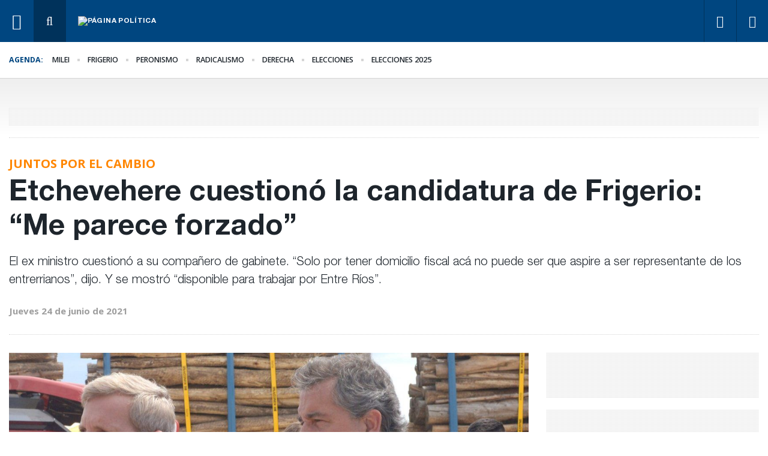

--- FILE ---
content_type: text/html; charset=UTF-8
request_url: https://paginapolitica.com/etchevehere-cuestiono-la-candidatura-de-frigerio-me-parece-forzado/
body_size: 15093
content:
<!doctype html>
<html lang="es" itemscope itemtype="https://schema.org/BlogPosting">
<head>
<meta charset="UTF-8">
<meta name="viewport" content="width=device-width, initial-scale=1, shrink-to-fit=no">
<link rel="apple-touch-icon" sizes="180x180" href="https://paginapolitica.com/wp-content/themes/paginapolitica/images/icons/apple-touch-icon.png">
<link rel="icon" type="image/png" sizes="32x32" href="https://paginapolitica.com/wp-content/themes/paginapolitica/images/icons/favicon-32x32.png">
<link rel="icon" type="image/png" sizes="16x16" href="https://paginapolitica.com/wp-content/themes/paginapolitica/images/icons/favicon-16x16.png">
<link rel="manifest" href="https://paginapolitica.com/wp-content/themes/paginapolitica/images/icons/manifest.json">
<link rel="mask-icon" href="https://paginapolitica.com/wp-content/themes/paginapolitica/images/icons/safari-pinned-tab.svg" color="#2b5797">
<meta name="msapplication-TileColor" content="#2b5797">
<meta name="theme-color" content="#ffffff">
<title>Etchevehere cuestionó la candidatura de Frigerio: “Me parece forzado” &#8211; Página Política</title>
<meta name='robots' content='max-image-preview:large' />
<link rel='dns-prefetch' href='//fonts.googleapis.com' />
<link rel='dns-prefetch' href='//cdn.jsdelivr.net' />
<link rel="alternate" title="oEmbed (JSON)" type="application/json+oembed" href="https://paginapolitica.com/wp-json/oembed/1.0/embed?url=https%3A%2F%2Fpaginapolitica.com%2Fetchevehere-cuestiono-la-candidatura-de-frigerio-me-parece-forzado%2F" />
<link rel="alternate" title="oEmbed (XML)" type="text/xml+oembed" href="https://paginapolitica.com/wp-json/oembed/1.0/embed?url=https%3A%2F%2Fpaginapolitica.com%2Fetchevehere-cuestiono-la-candidatura-de-frigerio-me-parece-forzado%2F&#038;format=xml" />
<meta property="fb:app_id" content="164907022027684" />
<meta name="robots" content="index, follow" />
<style id='wp-img-auto-sizes-contain-inline-css'>
img:is([sizes=auto i],[sizes^="auto," i]){contain-intrinsic-size:3000px 1500px}
/*# sourceURL=wp-img-auto-sizes-contain-inline-css */
</style>
<style id='classic-theme-styles-inline-css'>
/*! This file is auto-generated */
.wp-block-button__link{color:#fff;background-color:#32373c;border-radius:9999px;box-shadow:none;text-decoration:none;padding:calc(.667em + 2px) calc(1.333em + 2px);font-size:1.125em}.wp-block-file__button{background:#32373c;color:#fff;text-decoration:none}
/*# sourceURL=/wp-includes/css/classic-themes.min.css */
</style>
<link rel='stylesheet' id='gf1-css' href='https://fonts.googleapis.com/css2?family=Open+Sans%3Awght%40400%3B600%3B700&#038;display=swap&#038;ver=1.3.2' media='all' />
<link rel='stylesheet' id='bootstrap-css' href='https://cdn.jsdelivr.net/npm/bootstrap@4.5.3/dist/css/bootstrap.min.css?ver=4.5.3' media='all' />
<!-- <link rel='stylesheet' id='swiper-css' href='https://paginapolitica.com/wp-content/themes/paginapolitica/css/swiper-bundle.min.css?ver=6.2.0' media='all' /> -->
<link rel="stylesheet" type="text/css" href="//paginapolitica.com/wp-content/cache/wpfc-minified/q56chf8/c0us7.css" media="all"/>
<link rel='stylesheet' id='fancyapp-css' href='https://cdn.jsdelivr.net/gh/fancyapps/fancybox@3.5.7/dist/jquery.fancybox.min.css?ver=3.5.7' media='all' />
<!-- <link rel='stylesheet' id='awesome-css' href='https://paginapolitica.com/wp-content/themes/paginapolitica/css/font-awesome.min.css?ver=4.4.7' media='all' /> -->
<!-- <link rel='stylesheet' id='paginapolitica-style-css' href='https://paginapolitica.com/wp-content/themes/paginapolitica/style.css?ver=1.3.2' media='all' /> -->
<link rel="stylesheet" type="text/css" href="//paginapolitica.com/wp-content/cache/wpfc-minified/d7ps64du/c0us7.css" media="all"/>
<!-- OG: 3.3.8 -->
<meta property="og:image" content="https://paginapolitica.com/wp-content/uploads/2021/06/Etchevehere-Frigerio.jpg"><meta property="og:image:secure_url" content="https://paginapolitica.com/wp-content/uploads/2021/06/Etchevehere-Frigerio.jpg"><meta property="og:image:width" content="1200"><meta property="og:image:height" content="675"><meta property="og:image:alt" content="Etchevehere Frigerio"><meta property="og:image:type" content="image/jpeg"><meta property="og:description" content="El ex ministro cuestionó a su compañero de gabinete. “Solo por tener domicilio fiscal acá no puede ser que aspire a ser representante de los entrerrianos”, dijo. Y se mostró “disponible para trabajar por Entre Ríos”."><meta property="og:type" content="article"><meta property="og:locale" content="es"><meta property="og:site_name" content="Página Política"><meta property="og:title" content="Etchevehere cuestionó la candidatura de Frigerio: “Me parece forzado”"><meta property="og:url" content="https://paginapolitica.com/etchevehere-cuestiono-la-candidatura-de-frigerio-me-parece-forzado/"><meta property="og:updated_time" content="2021-06-24T14:50:11-03:00">
<meta property="article:tag" content="Cambiemos"><meta property="article:tag" content="elecciones"><meta property="article:tag" content="Elecciones 2021"><meta property="article:tag" content="Etchevehere"><meta property="article:tag" content="Juntos por el Cambio"><meta property="article:published_time" content="2021-06-24T12:31:05+00:00"><meta property="article:modified_time" content="2021-06-24T17:50:11+00:00"><meta property="article:section" content="Sin categoría"><meta property="article:author:first_name" content="Redacción de"><meta property="article:author:last_name" content="Página Política"><meta property="article:author:username" content="Redacción de Página Política">
<meta property="twitter:partner" content="ogwp"><meta property="twitter:card" content="summary_large_image"><meta property="twitter:image" content="https://paginapolitica.com/wp-content/uploads/2021/06/Etchevehere-Frigerio.jpg"><meta property="twitter:image:alt" content="Etchevehere Frigerio"><meta property="twitter:title" content="Etchevehere cuestionó la candidatura de Frigerio: “Me parece forzado”"><meta property="twitter:description" content="El ex ministro cuestionó a su compañero de gabinete. “Solo por tener domicilio fiscal acá no puede ser que aspire a ser representante de los entrerrianos”, dijo. Y se mostró “disponible para..."><meta property="twitter:url" content="https://paginapolitica.com/etchevehere-cuestiono-la-candidatura-de-frigerio-me-parece-forzado/"><meta property="twitter:label1" content="Reading time"><meta property="twitter:data1" content="1 minute">
<meta itemprop="image" content="https://paginapolitica.com/wp-content/uploads/2021/06/Etchevehere-Frigerio.jpg"><meta itemprop="name" content="Etchevehere cuestionó la candidatura de Frigerio: “Me parece forzado”"><meta itemprop="description" content="El ex ministro cuestionó a su compañero de gabinete. “Solo por tener domicilio fiscal acá no puede ser que aspire a ser representante de los entrerrianos”, dijo. Y se mostró “disponible para trabajar por Entre Ríos”."><meta itemprop="datePublished" content="2021-06-24"><meta itemprop="dateModified" content="2021-06-24T17:50:11+00:00">
<meta property="profile:first_name" content="Redacción de"><meta property="profile:last_name" content="Página Política"><meta property="profile:username" content="Redacción de Página Política">
<!-- /OG -->
<meta name="generator" content="WordPress 6.9" />
<link rel="canonical" href="https://paginapolitica.com/etchevehere-cuestiono-la-candidatura-de-frigerio-me-parece-forzado/" />
<link rel='shortlink' href='https://paginapolitica.com/?p=44295' />
<script> var publiId = new Array(); </script>	<!-- Global site tag (gtag.js) - Google Analytics -->
<script async src="https://www.googletagmanager.com/gtag/js?id=G-4939TJPEH7"></script>
<script>
window.dataLayer = window.dataLayer || [];
function gtag(){dataLayer.push(arguments);}
gtag('js', new Date());
gtag('config', 'G-4939TJPEH7');
</script>
<style id='global-styles-inline-css'>
:root{--wp--preset--aspect-ratio--square: 1;--wp--preset--aspect-ratio--4-3: 4/3;--wp--preset--aspect-ratio--3-4: 3/4;--wp--preset--aspect-ratio--3-2: 3/2;--wp--preset--aspect-ratio--2-3: 2/3;--wp--preset--aspect-ratio--16-9: 16/9;--wp--preset--aspect-ratio--9-16: 9/16;--wp--preset--color--black: #000000;--wp--preset--color--cyan-bluish-gray: #abb8c3;--wp--preset--color--white: #ffffff;--wp--preset--color--pale-pink: #f78da7;--wp--preset--color--vivid-red: #cf2e2e;--wp--preset--color--luminous-vivid-orange: #ff6900;--wp--preset--color--luminous-vivid-amber: #fcb900;--wp--preset--color--light-green-cyan: #7bdcb5;--wp--preset--color--vivid-green-cyan: #00d084;--wp--preset--color--pale-cyan-blue: #8ed1fc;--wp--preset--color--vivid-cyan-blue: #0693e3;--wp--preset--color--vivid-purple: #9b51e0;--wp--preset--gradient--vivid-cyan-blue-to-vivid-purple: linear-gradient(135deg,rgb(6,147,227) 0%,rgb(155,81,224) 100%);--wp--preset--gradient--light-green-cyan-to-vivid-green-cyan: linear-gradient(135deg,rgb(122,220,180) 0%,rgb(0,208,130) 100%);--wp--preset--gradient--luminous-vivid-amber-to-luminous-vivid-orange: linear-gradient(135deg,rgb(252,185,0) 0%,rgb(255,105,0) 100%);--wp--preset--gradient--luminous-vivid-orange-to-vivid-red: linear-gradient(135deg,rgb(255,105,0) 0%,rgb(207,46,46) 100%);--wp--preset--gradient--very-light-gray-to-cyan-bluish-gray: linear-gradient(135deg,rgb(238,238,238) 0%,rgb(169,184,195) 100%);--wp--preset--gradient--cool-to-warm-spectrum: linear-gradient(135deg,rgb(74,234,220) 0%,rgb(151,120,209) 20%,rgb(207,42,186) 40%,rgb(238,44,130) 60%,rgb(251,105,98) 80%,rgb(254,248,76) 100%);--wp--preset--gradient--blush-light-purple: linear-gradient(135deg,rgb(255,206,236) 0%,rgb(152,150,240) 100%);--wp--preset--gradient--blush-bordeaux: linear-gradient(135deg,rgb(254,205,165) 0%,rgb(254,45,45) 50%,rgb(107,0,62) 100%);--wp--preset--gradient--luminous-dusk: linear-gradient(135deg,rgb(255,203,112) 0%,rgb(199,81,192) 50%,rgb(65,88,208) 100%);--wp--preset--gradient--pale-ocean: linear-gradient(135deg,rgb(255,245,203) 0%,rgb(182,227,212) 50%,rgb(51,167,181) 100%);--wp--preset--gradient--electric-grass: linear-gradient(135deg,rgb(202,248,128) 0%,rgb(113,206,126) 100%);--wp--preset--gradient--midnight: linear-gradient(135deg,rgb(2,3,129) 0%,rgb(40,116,252) 100%);--wp--preset--font-size--small: 13px;--wp--preset--font-size--medium: 20px;--wp--preset--font-size--large: 36px;--wp--preset--font-size--x-large: 42px;--wp--preset--spacing--20: 0.44rem;--wp--preset--spacing--30: 0.67rem;--wp--preset--spacing--40: 1rem;--wp--preset--spacing--50: 1.5rem;--wp--preset--spacing--60: 2.25rem;--wp--preset--spacing--70: 3.38rem;--wp--preset--spacing--80: 5.06rem;--wp--preset--shadow--natural: 6px 6px 9px rgba(0, 0, 0, 0.2);--wp--preset--shadow--deep: 12px 12px 50px rgba(0, 0, 0, 0.4);--wp--preset--shadow--sharp: 6px 6px 0px rgba(0, 0, 0, 0.2);--wp--preset--shadow--outlined: 6px 6px 0px -3px rgb(255, 255, 255), 6px 6px rgb(0, 0, 0);--wp--preset--shadow--crisp: 6px 6px 0px rgb(0, 0, 0);}:where(.is-layout-flex){gap: 0.5em;}:where(.is-layout-grid){gap: 0.5em;}body .is-layout-flex{display: flex;}.is-layout-flex{flex-wrap: wrap;align-items: center;}.is-layout-flex > :is(*, div){margin: 0;}body .is-layout-grid{display: grid;}.is-layout-grid > :is(*, div){margin: 0;}:where(.wp-block-columns.is-layout-flex){gap: 2em;}:where(.wp-block-columns.is-layout-grid){gap: 2em;}:where(.wp-block-post-template.is-layout-flex){gap: 1.25em;}:where(.wp-block-post-template.is-layout-grid){gap: 1.25em;}.has-black-color{color: var(--wp--preset--color--black) !important;}.has-cyan-bluish-gray-color{color: var(--wp--preset--color--cyan-bluish-gray) !important;}.has-white-color{color: var(--wp--preset--color--white) !important;}.has-pale-pink-color{color: var(--wp--preset--color--pale-pink) !important;}.has-vivid-red-color{color: var(--wp--preset--color--vivid-red) !important;}.has-luminous-vivid-orange-color{color: var(--wp--preset--color--luminous-vivid-orange) !important;}.has-luminous-vivid-amber-color{color: var(--wp--preset--color--luminous-vivid-amber) !important;}.has-light-green-cyan-color{color: var(--wp--preset--color--light-green-cyan) !important;}.has-vivid-green-cyan-color{color: var(--wp--preset--color--vivid-green-cyan) !important;}.has-pale-cyan-blue-color{color: var(--wp--preset--color--pale-cyan-blue) !important;}.has-vivid-cyan-blue-color{color: var(--wp--preset--color--vivid-cyan-blue) !important;}.has-vivid-purple-color{color: var(--wp--preset--color--vivid-purple) !important;}.has-black-background-color{background-color: var(--wp--preset--color--black) !important;}.has-cyan-bluish-gray-background-color{background-color: var(--wp--preset--color--cyan-bluish-gray) !important;}.has-white-background-color{background-color: var(--wp--preset--color--white) !important;}.has-pale-pink-background-color{background-color: var(--wp--preset--color--pale-pink) !important;}.has-vivid-red-background-color{background-color: var(--wp--preset--color--vivid-red) !important;}.has-luminous-vivid-orange-background-color{background-color: var(--wp--preset--color--luminous-vivid-orange) !important;}.has-luminous-vivid-amber-background-color{background-color: var(--wp--preset--color--luminous-vivid-amber) !important;}.has-light-green-cyan-background-color{background-color: var(--wp--preset--color--light-green-cyan) !important;}.has-vivid-green-cyan-background-color{background-color: var(--wp--preset--color--vivid-green-cyan) !important;}.has-pale-cyan-blue-background-color{background-color: var(--wp--preset--color--pale-cyan-blue) !important;}.has-vivid-cyan-blue-background-color{background-color: var(--wp--preset--color--vivid-cyan-blue) !important;}.has-vivid-purple-background-color{background-color: var(--wp--preset--color--vivid-purple) !important;}.has-black-border-color{border-color: var(--wp--preset--color--black) !important;}.has-cyan-bluish-gray-border-color{border-color: var(--wp--preset--color--cyan-bluish-gray) !important;}.has-white-border-color{border-color: var(--wp--preset--color--white) !important;}.has-pale-pink-border-color{border-color: var(--wp--preset--color--pale-pink) !important;}.has-vivid-red-border-color{border-color: var(--wp--preset--color--vivid-red) !important;}.has-luminous-vivid-orange-border-color{border-color: var(--wp--preset--color--luminous-vivid-orange) !important;}.has-luminous-vivid-amber-border-color{border-color: var(--wp--preset--color--luminous-vivid-amber) !important;}.has-light-green-cyan-border-color{border-color: var(--wp--preset--color--light-green-cyan) !important;}.has-vivid-green-cyan-border-color{border-color: var(--wp--preset--color--vivid-green-cyan) !important;}.has-pale-cyan-blue-border-color{border-color: var(--wp--preset--color--pale-cyan-blue) !important;}.has-vivid-cyan-blue-border-color{border-color: var(--wp--preset--color--vivid-cyan-blue) !important;}.has-vivid-purple-border-color{border-color: var(--wp--preset--color--vivid-purple) !important;}.has-vivid-cyan-blue-to-vivid-purple-gradient-background{background: var(--wp--preset--gradient--vivid-cyan-blue-to-vivid-purple) !important;}.has-light-green-cyan-to-vivid-green-cyan-gradient-background{background: var(--wp--preset--gradient--light-green-cyan-to-vivid-green-cyan) !important;}.has-luminous-vivid-amber-to-luminous-vivid-orange-gradient-background{background: var(--wp--preset--gradient--luminous-vivid-amber-to-luminous-vivid-orange) !important;}.has-luminous-vivid-orange-to-vivid-red-gradient-background{background: var(--wp--preset--gradient--luminous-vivid-orange-to-vivid-red) !important;}.has-very-light-gray-to-cyan-bluish-gray-gradient-background{background: var(--wp--preset--gradient--very-light-gray-to-cyan-bluish-gray) !important;}.has-cool-to-warm-spectrum-gradient-background{background: var(--wp--preset--gradient--cool-to-warm-spectrum) !important;}.has-blush-light-purple-gradient-background{background: var(--wp--preset--gradient--blush-light-purple) !important;}.has-blush-bordeaux-gradient-background{background: var(--wp--preset--gradient--blush-bordeaux) !important;}.has-luminous-dusk-gradient-background{background: var(--wp--preset--gradient--luminous-dusk) !important;}.has-pale-ocean-gradient-background{background: var(--wp--preset--gradient--pale-ocean) !important;}.has-electric-grass-gradient-background{background: var(--wp--preset--gradient--electric-grass) !important;}.has-midnight-gradient-background{background: var(--wp--preset--gradient--midnight) !important;}.has-small-font-size{font-size: var(--wp--preset--font-size--small) !important;}.has-medium-font-size{font-size: var(--wp--preset--font-size--medium) !important;}.has-large-font-size{font-size: var(--wp--preset--font-size--large) !important;}.has-x-large-font-size{font-size: var(--wp--preset--font-size--x-large) !important;}
/*# sourceURL=global-styles-inline-css */
</style>
</head>
<body class="wp-singular post-template-default single single-post postid-44295 single-format-standard wp-theme-paginapolitica">
<script>
window.fbAsyncInit = function() {
FB.init({
appId      : '164907022027684',
xfbml      : true,
version    : 'v9.0'
});
FB.AppEvents.logPageView();
};
(function(d, s, id){
var js, fjs = d.getElementsByTagName(s)[0];
if (d.getElementById(id)) {return;}
js = d.createElement(s); js.id = id;
js.src = "https://connect.facebook.net/es_LA/sdk.js";
fjs.parentNode.insertBefore(js, fjs);
}(document, 'script', 'facebook-jssdk'));
</script>
<header class="site-header">
<a href="javascript:;" id="header__icon1" class="resp order-md-1"><i class="fa fa-bars fa-2x" aria-hidden="true"></i></a>
<a href="javascript:;" id="header__icon2" class="order-1"><i class="fa fa-bars fa-2x" aria-hidden="true"></i></a>
<a href="javascript:;" class="search order-3 order-md-2" id="header__search"><i class="fa fa-times fa-3x" aria-hidden="true"></i><i class="fa fa-search fa-2x" aria-hidden="true"></i></a>
<div class="logo order-2 order-md-3">
<a href="https://paginapolitica.com/">
<img src="https://paginapolitica.com/wp-content/themes/paginapolitica/images/logo-pp.svg?t=1" alt="Página Política" class="img-fluid"/>
</a>
</div>
<div class="espacio flex-grow-1 order-md-4"></div>
<span class="fecha order-12"></span>
<a href="https://www.facebook.com/paginapoliticacom" class="resp order-12" target="_blank"><i class="fa fa-facebook redes" aria-hidden="true"></i></a>	
<a href="https://twitter.com/paginapolitica" class="resp order-12" target="_blank"><i class="fa fa-twitter redes" aria-hidden="true"></i></a>	
</header>
<div class="esp-top"></div>
<div class="barra-agenda">
<div class="container">	
<div class="row">
<div class="col-lg-12">
<ul>
<li><span>Agenda:</span></li>
<li><a href="https://paginapolitica.com/temas/milei">Milei</a><span class="ico"></span></li><li><a href="https://paginapolitica.com/temas/frigerio">Frigerio</a><span class="ico"></span></li><li><a href="https://paginapolitica.com/temas/peronismo">Peronismo</a><span class="ico"></span></li><li><a href="https://paginapolitica.com/temas/radicalismo">Radicalismo</a><span class="ico"></span></li><li><a href="https://paginapolitica.com/temas/derecha">derecha</a><span class="ico"></span></li><li><a href="https://paginapolitica.com/temas/elecciones">elecciones</a><span class="ico"></span></li><li><a href="https://paginapolitica.com/temas/elecciones-2025">elecciones 2025</a><span class="ico"></span></li>					</ul>
</div>
</div>
</div>
</div>	
<!-- buscador -->
<div class="search-box">
<div class="cont-search">
<form role="search" method="get" class="form search-form" action="https://paginapolitica.com/">
<div class="input-group">
<input name="s" type="text" class="form-control" placeholder="Ingresá el texto a buscar">
<span class="input-group-btn">
<button type="submit" value="Search" class="btn btn-danger" type="button"><i class="fa fa-search" aria-hidden="true"></i>&nbsp;</button>
</span>
</div>
</form>
</div>
</div>
<!-- lo último -->
<div class="news-box">
<div class="cont-box">
<div class="primero">
<h2>Lo Último <i class="fa fa-chevron-right" aria-hidden="true"></i></h2>
</div>
<article>
<a href="https://paginapolitica.com/frigerio-viaja-a-nueva-york-por-la-deuda-contactos-con-11-bancos-de-inversion/">
<img width="390" height="260" src="https://paginapolitica.com/wp-content/uploads/2025/02/Frigerio-Asamblea-Legislativa--390x260.jpeg" class="img-fluid wp-post-image" alt="" decoding="async" fetchpriority="high" srcset="https://paginapolitica.com/wp-content/uploads/2025/02/Frigerio-Asamblea-Legislativa--390x260.jpeg 390w, https://paginapolitica.com/wp-content/uploads/2025/02/Frigerio-Asamblea-Legislativa--1536x1024.jpeg 1536w, https://paginapolitica.com/wp-content/uploads/2025/02/Frigerio-Asamblea-Legislativa--2048x1366.jpeg 2048w, https://paginapolitica.com/wp-content/uploads/2025/02/Frigerio-Asamblea-Legislativa--741x494.jpeg 741w" sizes="(max-width: 390px) 100vw, 390px" />                    <h3>Frigerio viaja a Nueva York por la deuda. Contactos con 11 bancos de inversión </h3>
</a>
</article>
<article>
<a href="https://paginapolitica.com/sanzberro-impulsa-proyectos-para-la-politica-alimentaria/">
<img width="390" height="260" src="https://paginapolitica.com/wp-content/uploads/2026/01/sanzberro-berisso-390x260.jpg" class="img-fluid wp-post-image" alt="" decoding="async" srcset="https://paginapolitica.com/wp-content/uploads/2026/01/sanzberro-berisso-390x260.jpg 390w, https://paginapolitica.com/wp-content/uploads/2026/01/sanzberro-berisso-741x494.jpg 741w" sizes="(max-width: 390px) 100vw, 390px" />                    <h3>Sanzberro impulsa proyectos para la política alimentaria</h3>
</a>
</article>
<article>
<a href="https://paginapolitica.com/ante-planteos-judiciales-productores-defienden-la-ley-de-agroquimicos/">
<img width="390" height="260" src="https://paginapolitica.com/wp-content/uploads/2021/04/fumigacion-390x260.jpg" class="img-fluid wp-post-image" alt="" decoding="async" srcset="https://paginapolitica.com/wp-content/uploads/2021/04/fumigacion-390x260.jpg 390w, https://paginapolitica.com/wp-content/uploads/2021/04/fumigacion-741x494.jpg 741w, https://paginapolitica.com/wp-content/uploads/2021/04/fumigacion.jpg 1200w" sizes="(max-width: 390px) 100vw, 390px" />                    <h3>Ante planteos judiciales, productores defienden la ley de agroquímicos</h3>
</a>
</article>
<article>
<a href="https://paginapolitica.com/frigerio-consolida-su-circulo-intimo/">
<img width="390" height="260" src="https://paginapolitica.com/wp-content/uploads/2026/01/Frigerio-Boleas-390x260.webp" class="img-fluid wp-post-image" alt="" decoding="async" srcset="https://paginapolitica.com/wp-content/uploads/2026/01/Frigerio-Boleas-390x260.webp 390w, https://paginapolitica.com/wp-content/uploads/2026/01/Frigerio-Boleas-741x494.webp 741w, https://paginapolitica.com/wp-content/uploads/2026/01/Frigerio-Boleas.webp 992w" sizes="(max-width: 390px) 100vw, 390px" />                    <h3>Frigerio consolida su círculo íntimo </h3>
</a>
</article>
<article>
<a href="https://paginapolitica.com/un-peronismo-sin-k-empezando-por-el-congreso/">
<img width="390" height="260" src="https://paginapolitica.com/wp-content/uploads/2025/12/Michel-Pichetto-Massot--390x260.jpeg" class="img-fluid wp-post-image" alt="" decoding="async" srcset="https://paginapolitica.com/wp-content/uploads/2025/12/Michel-Pichetto-Massot--390x260.jpeg 390w, https://paginapolitica.com/wp-content/uploads/2025/12/Michel-Pichetto-Massot--1536x1024.jpeg 1536w, https://paginapolitica.com/wp-content/uploads/2025/12/Michel-Pichetto-Massot--2048x1365.jpeg 2048w, https://paginapolitica.com/wp-content/uploads/2025/12/Michel-Pichetto-Massot--741x494.jpeg 741w" sizes="(max-width: 390px) 100vw, 390px" />                    <h3>Un peronismo sin K, empezando por el Congreso </h3>
</a>
</article>
</div>
</div>	
<!-- menu -->
<nav class="navbar fixed-top menu-r p-4">
<img src="https://paginapolitica.com/wp-content/themes/paginapolitica/images/logo.svg" alt="Página Política" class="img-fluid"/>
<ul>
<li><a href="https://paginapolitica.com/temas/milei">Milei</a></li><li><a href="https://paginapolitica.com/temas/frigerio">Frigerio</a></li><li><a href="https://paginapolitica.com/temas/peronismo">Peronismo</a></li><li><a href="https://paginapolitica.com/temas/radicalismo">Radicalismo</a></li><li><a href="https://paginapolitica.com/temas/derecha">derecha</a></li><li><a href="https://paginapolitica.com/temas/elecciones">elecciones</a></li><li><a href="https://paginapolitica.com/temas/elecciones-2025">elecciones 2025</a></li>		</ul>
</nav>
<div class="esp-minimo">
<div class="container">
<span style="color:#FFF; display:none">Slug: publicidad-responsiveCantidad de resultados: WP_Query Object
(
[query] => Array
(
[post_type] => Array
(
[0] => publicidades
)
[post_status] => Array
(
[0] => publish
)
[order] => ASC
[orderby] => meta_value_num
[meta_key] => pub_views_count_int
[posts_per_page] => 100
[tax_query] => Array
(
[0] => Array
(
[taxonomy] => publicidad_ubicaciones
[field] => slug
[terms] => publicidad-responsive
)
)
[meta_query] => Array
(
[relation] => OR
[0] => Array
(
[key] => caducidad
[value] => no
[compare] => =
)
[1] => Array
(
[relation] => AND
[0] => Array
(
[key] => fecha_inicio
[value] => 2026-01-27 20:47:08
[compare] => <=
[type] => DATETIME
)
[1] => Array
(
[key] => fecha_fin
[value] => 2026-01-27 20:47:08
[compare] => >=
[type] => DATETIME
)
)
)
)
[query_vars] => Array
(
[post_type] => Array
(
[0] => publicidades
)
[post_status] => Array
(
[0] => publish
)
[order] => ASC
[orderby] => meta_value_num
[meta_key] => pub_views_count_int
[posts_per_page] => 100
[tax_query] => Array
(
[0] => Array
(
[taxonomy] => publicidad_ubicaciones
[field] => slug
[terms] => publicidad-responsive
)
)
[meta_query] => Array
(
[relation] => OR
[0] => Array
(
[key] => caducidad
[value] => no
[compare] => =
)
[1] => Array
(
[relation] => AND
[0] => Array
(
[key] => fecha_inicio
[value] => 2026-01-27 20:47:08
[compare] => <=
[type] => DATETIME
)
[1] => Array
(
[key] => fecha_fin
[value] => 2026-01-27 20:47:08
[compare] => >=
[type] => DATETIME
)
)
)
[error] => 
[m] => 
[p] => 0
[post_parent] => 
[subpost] => 
[subpost_id] => 
[attachment] => 
[attachment_id] => 0
[name] => 
[pagename] => 
[page_id] => 0
[second] => 
[minute] => 
[hour] => 
[day] => 0
[monthnum] => 0
[year] => 0
[w] => 0
[category_name] => 
[tag] => 
[cat] => 
[tag_id] => 
[author] => 
[author_name] => 
[feed] => 
[tb] => 
[paged] => 0
[meta_value] => 
[preview] => 
[s] => 
[sentence] => 
[title] => 
[fields] => all
[menu_order] => 
[embed] => 
[category__in] => Array
(
)
[category__not_in] => Array
(
)
[category__and] => Array
(
)
[post__in] => Array
(
)
[post__not_in] => Array
(
)
[post_name__in] => Array
(
)
[tag__in] => Array
(
)
[tag__not_in] => Array
(
)
[tag__and] => Array
(
)
[tag_slug__in] => Array
(
)
[tag_slug__and] => Array
(
)
[post_parent__in] => Array
(
)
[post_parent__not_in] => Array
(
)
[author__in] => Array
(
)
[author__not_in] => Array
(
)
[search_columns] => Array
(
)
[ignore_sticky_posts] => 
[suppress_filters] => 
[cache_results] => 1
[update_post_term_cache] => 1
[update_menu_item_cache] => 
[lazy_load_term_meta] => 1
[update_post_meta_cache] => 1
[nopaging] => 
[comments_per_page] => 50
[no_found_rows] => 
[taxonomy] => publicidad_ubicaciones
[term] => publicidad-responsive
)
[tax_query] => WP_Tax_Query Object
(
[queries] => Array
(
[0] => Array
(
[taxonomy] => publicidad_ubicaciones
[terms] => Array
(
[0] => publicidad-responsive
)
[field] => slug
[operator] => IN
[include_children] => 1
)
)
[relation] => AND
[table_aliases:protected] => Array
(
[0] => wp_term_relationships
)
[queried_terms] => Array
(
[publicidad_ubicaciones] => Array
(
[terms] => Array
(
[0] => publicidad-responsive
)
[field] => slug
)
)
[primary_table] => wp_posts
[primary_id_column] => ID
)
[meta_query] => WP_Meta_Query Object
(
[queries] => Array
(
[0] => Array
(
[key] => pub_views_count_int
)
[1] => Array
(
[0] => Array
(
[key] => caducidad
[value] => no
[compare] => =
)
[1] => Array
(
[0] => Array
(
[key] => fecha_inicio
[value] => 2026-01-27 20:47:08
[compare] => <=
[type] => DATETIME
)
[1] => Array
(
[key] => fecha_fin
[value] => 2026-01-27 20:47:08
[compare] => >=
[type] => DATETIME
)
[relation] => AND
)
[relation] => OR
)
[relation] => AND
)
[relation] => AND
[meta_table] => wp_postmeta
[meta_id_column] => post_id
[primary_table] => wp_posts
[primary_id_column] => ID
[table_aliases:protected] => Array
(
[0] => wp_postmeta
[1] => mt1
[2] => mt2
[3] => mt3
)
[clauses:protected] => Array
(
[wp_postmeta] => Array
(
[key] => pub_views_count_int
[compare] => =
[compare_key] => =
[alias] => wp_postmeta
[cast] => CHAR
)
[mt1] => Array
(
[key] => caducidad
[value] => no
[compare] => =
[compare_key] => =
[alias] => mt1
[cast] => CHAR
)
[mt2] => Array
(
[key] => fecha_inicio
[value] => 2026-01-27 20:47:08
[compare] => <=
[type] => DATETIME
[compare_key] => =
[alias] => mt2
[cast] => DATETIME
)
[mt3] => Array
(
[key] => fecha_fin
[value] => 2026-01-27 20:47:08
[compare] => >=
[type] => DATETIME
[compare_key] => =
[alias] => mt3
[cast] => DATETIME
)
)
[has_or_relation:protected] => 1
)
[date_query] => 
[request] => SELECT SQL_CALC_FOUND_ROWS  wp_posts.ID
FROM wp_posts  LEFT JOIN wp_term_relationships ON (wp_posts.ID = wp_term_relationships.object_id) INNER JOIN wp_postmeta ON ( wp_posts.ID = wp_postmeta.post_id )  INNER JOIN wp_postmeta AS mt1 ON ( wp_posts.ID = mt1.post_id )  INNER JOIN wp_postmeta AS mt2 ON ( wp_posts.ID = mt2.post_id )  INNER JOIN wp_postmeta AS mt3 ON ( wp_posts.ID = mt3.post_id )
WHERE 1=1  AND ( 
wp_term_relationships.term_taxonomy_id IN (1764)
) AND ( 
wp_postmeta.meta_key = 'pub_views_count_int' 
AND 
( 
( mt1.meta_key = 'caducidad' AND mt1.meta_value = 'no' ) 
OR 
( 
( mt2.meta_key = 'fecha_inicio' AND CAST(mt2.meta_value AS DATETIME) <= '2026-01-27 20:47:08' ) 
AND 
( mt3.meta_key = 'fecha_fin' AND CAST(mt3.meta_value AS DATETIME) >= '2026-01-27 20:47:08' )
)
)
) AND wp_posts.post_type = 'publicidades' AND ((wp_posts.post_status = 'publish'))
GROUP BY wp_posts.ID
ORDER BY wp_postmeta.meta_value+0 ASC
LIMIT 0, 100
[posts] => Array
(
[0] => WP_Post Object
(
[ID] => 38554
[post_author] => 3
[post_date] => 2020-12-14 14:47:46
[post_date_gmt] => 2020-12-14 17:47:46
[post_content] => 
[post_title] => Concordia
[post_excerpt] => 
[post_status] => publish
[comment_status] => closed
[ping_status] => closed
[post_password] => 
[post_name] => concordia
[to_ping] => 
[pinged] => 
[post_modified] => 2024-03-02 10:04:59
[post_modified_gmt] => 2024-03-02 13:04:59
[post_content_filtered] => 
[post_parent] => 0
[guid] => http://paginapolitica.com/?post_type=publicidades&#038;p=38554
[menu_order] => 0
[post_type] => publicidades
[post_mime_type] => 
[comment_count] => 0
[filter] => raw
)
[1] => WP_Post Object
(
[ID] => 38568
[post_author] => 3
[post_date] => 2020-12-14 14:54:04
[post_date_gmt] => 2020-12-14 17:54:04
[post_content] => 
[post_title] => SideCreer
[post_excerpt] => 
[post_status] => publish
[comment_status] => closed
[ping_status] => closed
[post_password] => 
[post_name] => sidecreer
[to_ping] => 
[pinged] => 
[post_modified] => 2024-11-25 17:33:57
[post_modified_gmt] => 2024-11-25 20:33:57
[post_content_filtered] => 
[post_parent] => 0
[guid] => http://paginapolitica.com/?post_type=publicidades&#038;p=38568
[menu_order] => 0
[post_type] => publicidades
[post_mime_type] => 
[comment_count] => 0
[filter] => raw
)
[2] => WP_Post Object
(
[ID] => 38550
[post_author] => 3
[post_date] => 2020-12-14 14:36:54
[post_date_gmt] => 2020-12-14 17:36:54
[post_content] => 
[post_title] => Bersa
[post_excerpt] => 
[post_status] => publish
[comment_status] => closed
[ping_status] => closed
[post_password] => 
[post_name] => bersa-3
[to_ping] => 
[pinged] => 
[post_modified] => 2025-10-25 11:07:50
[post_modified_gmt] => 2025-10-25 14:07:50
[post_content_filtered] => 
[post_parent] => 0
[guid] => http://paginapolitica.com/?post_type=publicidades&#038;p=38550
[menu_order] => 0
[post_type] => publicidades
[post_mime_type] => 
[comment_count] => 0
[filter] => raw
)
[3] => WP_Post Object
(
[ID] => 72246
[post_author] => 5
[post_date] => 2024-04-09 08:35:42
[post_date_gmt] => 2024-04-09 11:35:42
[post_content] => 
[post_title] => instituto del seguro
[post_excerpt] => 
[post_status] => publish
[comment_status] => closed
[ping_status] => closed
[post_password] => 
[post_name] => instituto-del-seghuro
[to_ping] => 
[pinged] => 
[post_modified] => 2026-01-15 15:39:44
[post_modified_gmt] => 2026-01-15 18:39:44
[post_content_filtered] => 
[post_parent] => 0
[guid] => https://paginapolitica.com/?post_type=publicidades&#038;p=72246
[menu_order] => 0
[post_type] => publicidades
[post_mime_type] => 
[comment_count] => 0
[filter] => raw
)
[4] => WP_Post Object
(
[ID] => 38560
[post_author] => 3
[post_date] => 2020-12-14 14:50:48
[post_date_gmt] => 2020-12-14 17:50:48
[post_content] => 
[post_title] => Enersa
[post_excerpt] => 
[post_status] => publish
[comment_status] => closed
[ping_status] => closed
[post_password] => 
[post_name] => enersa
[to_ping] => 
[pinged] => 
[post_modified] => 2025-11-17 17:47:44
[post_modified_gmt] => 2025-11-17 20:47:44
[post_content_filtered] => 
[post_parent] => 0
[guid] => http://paginapolitica.com/?post_type=publicidades&#038;p=38560
[menu_order] => 0
[post_type] => publicidades
[post_mime_type] => 
[comment_count] => 0
[filter] => raw
)
[5] => WP_Post Object
(
[ID] => 71405
[post_author] => 5
[post_date] => 2024-03-06 13:55:45
[post_date_gmt] => 2024-03-06 16:55:45
[post_content] => 
[post_title] => san jose
[post_excerpt] => 
[post_status] => publish
[comment_status] => closed
[ping_status] => closed
[post_password] => 
[post_name] => san-jose
[to_ping] => 
[pinged] => 
[post_modified] => 2024-03-06 13:55:54
[post_modified_gmt] => 2024-03-06 16:55:54
[post_content_filtered] => 
[post_parent] => 0
[guid] => https://paginapolitica.com/?post_type=publicidades&#038;p=71405
[menu_order] => 0
[post_type] => publicidades
[post_mime_type] => 
[comment_count] => 0
[filter] => raw
)
[6] => WP_Post Object
(
[ID] => 72776
[post_author] => 5
[post_date] => 2024-05-01 13:31:32
[post_date_gmt] => 2024-05-01 16:31:32
[post_content] => 
[post_title] => gobierno cuadrado
[post_excerpt] => 
[post_status] => publish
[comment_status] => closed
[ping_status] => closed
[post_password] => 
[post_name] => gobierno-otro-aviso
[to_ping] => 
[pinged] => 
[post_modified] => 2026-01-09 11:59:26
[post_modified_gmt] => 2026-01-09 14:59:26
[post_content_filtered] => 
[post_parent] => 0
[guid] => https://paginapolitica.com/?post_type=publicidades&#038;p=72776
[menu_order] => 0
[post_type] => publicidades
[post_mime_type] => 
[comment_count] => 0
[filter] => raw
)
[7] => WP_Post Object
(
[ID] => 38564
[post_author] => 3
[post_date] => 2020-12-14 14:52:42
[post_date_gmt] => 2020-12-14 17:52:42
[post_content] => 
[post_title] => IAPV
[post_excerpt] => 
[post_status] => publish
[comment_status] => closed
[ping_status] => closed
[post_password] => 
[post_name] => iapv
[to_ping] => 
[pinged] => 
[post_modified] => 2025-09-03 18:58:38
[post_modified_gmt] => 2025-09-03 21:58:38
[post_content_filtered] => 
[post_parent] => 0
[guid] => http://paginapolitica.com/?post_type=publicidades&#038;p=38564
[menu_order] => 0
[post_type] => publicidades
[post_mime_type] => 
[comment_count] => 0
[filter] => raw
)
[8] => WP_Post Object
(
[ID] => 38566
[post_author] => 3
[post_date] => 2022-12-06 09:00:14
[post_date_gmt] => 2022-12-06 12:00:14
[post_content] => 
[post_title] => Paraná
[post_excerpt] => 
[post_status] => publish
[comment_status] => closed
[ping_status] => closed
[post_password] => 
[post_name] => parana
[to_ping] => 
[pinged] => 
[post_modified] => 2026-01-26 22:08:50
[post_modified_gmt] => 2026-01-27 01:08:50
[post_content_filtered] => 
[post_parent] => 0
[guid] => http://paginapolitica.com/?post_type=publicidades&#038;p=38566
[menu_order] => 0
[post_type] => publicidades
[post_mime_type] => 
[comment_count] => 0
[filter] => raw
)
[9] => WP_Post Object
(
[ID] => 85401
[post_author] => 5
[post_date] => 2025-11-03 12:13:57
[post_date_gmt] => 2025-11-03 15:13:57
[post_content] => 
[post_title] => gobierno cuadrado 2
[post_excerpt] => 
[post_status] => publish
[comment_status] => closed
[ping_status] => closed
[post_password] => 
[post_name] => gobierno-cuadrado-2
[to_ping] => 
[pinged] => 
[post_modified] => 2026-01-17 10:22:06
[post_modified_gmt] => 2026-01-17 13:22:06
[post_content_filtered] => 
[post_parent] => 0
[guid] => https://paginapolitica.com/?post_type=publicidades&#038;p=85401
[menu_order] => 0
[post_type] => publicidades
[post_mime_type] => 
[comment_count] => 0
[filter] => raw
)
[10] => WP_Post Object
(
[ID] => 72875
[post_author] => 4
[post_date] => 2024-05-06 09:38:50
[post_date_gmt] => 2024-05-06 12:38:50
[post_content] => 
[post_title] => Senado
[post_excerpt] => 
[post_status] => publish
[comment_status] => closed
[ping_status] => closed
[post_password] => 
[post_name] => senado-3
[to_ping] => 
[pinged] => 
[post_modified] => 2025-10-27 23:08:50
[post_modified_gmt] => 2025-10-28 02:08:50
[post_content_filtered] => 
[post_parent] => 0
[guid] => https://paginapolitica.com/?post_type=publicidades&#038;p=72875
[menu_order] => 0
[post_type] => publicidades
[post_mime_type] => 
[comment_count] => 0
[filter] => raw
)
[11] => WP_Post Object
(
[ID] => 38570
[post_author] => 3
[post_date] => 2020-12-14 14:55:28
[post_date_gmt] => 2020-12-14 17:55:28
[post_content] => 
[post_title] => Concepción del Uruguay
[post_excerpt] => 
[post_status] => publish
[comment_status] => closed
[ping_status] => closed
[post_password] => 
[post_name] => concepcion-del-uruguay
[to_ping] => 
[pinged] => 
[post_modified] => 2026-01-26 22:10:53
[post_modified_gmt] => 2026-01-27 01:10:53
[post_content_filtered] => 
[post_parent] => 0
[guid] => http://paginapolitica.com/?post_type=publicidades&#038;p=38570
[menu_order] => 0
[post_type] => publicidades
[post_mime_type] => 
[comment_count] => 0
[filter] => raw
)
[12] => WP_Post Object
(
[ID] => 38562
[post_author] => 3
[post_date] => 2020-12-14 14:51:42
[post_date_gmt] => 2020-12-14 17:51:42
[post_content] => 
[post_title] => EPRE
[post_excerpt] => 
[post_status] => publish
[comment_status] => closed
[ping_status] => closed
[post_password] => 
[post_name] => epre
[to_ping] => 
[pinged] => 
[post_modified] => 2025-01-06 10:16:11
[post_modified_gmt] => 2025-01-06 13:16:11
[post_content_filtered] => 
[post_parent] => 0
[guid] => http://paginapolitica.com/?post_type=publicidades&#038;p=38562
[menu_order] => 0
[post_type] => publicidades
[post_mime_type] => 
[comment_count] => 0
[filter] => raw
)
[13] => WP_Post Object
(
[ID] => 73008
[post_author] => 5
[post_date] => 2024-05-10 11:03:35
[post_date_gmt] => 2024-05-10 14:03:35
[post_content] => 
[post_title] => IOSPER
[post_excerpt] => 
[post_status] => publish
[comment_status] => closed
[ping_status] => closed
[post_password] => 
[post_name] => 73008-2
[to_ping] => 
[pinged] => 
[post_modified] => 2025-07-23 12:40:24
[post_modified_gmt] => 2025-07-23 15:40:24
[post_content_filtered] => 
[post_parent] => 0
[guid] => https://paginapolitica.com/?post_type=publicidades&#038;p=73008
[menu_order] => 0
[post_type] => publicidades
[post_mime_type] => 
[comment_count] => 0
[filter] => raw
)
[14] => WP_Post Object
(
[ID] => 38544
[post_author] => 3
[post_date] => 2020-12-14 14:32:28
[post_date_gmt] => 2020-12-14 17:32:28
[post_content] => 
[post_title] => Gobierno rectangulo
[post_excerpt] => 
[post_status] => publish
[comment_status] => closed
[ping_status] => closed
[post_password] => 
[post_name] => emprendedores-300x250
[to_ping] => 
[pinged] => 
[post_modified] => 2026-01-09 12:01:18
[post_modified_gmt] => 2026-01-09 15:01:18
[post_content_filtered] => 
[post_parent] => 0
[guid] => http://paginapolitica.com/?post_type=publicidades&#038;p=38544
[menu_order] => 0
[post_type] => publicidades
[post_mime_type] => 
[comment_count] => 0
[filter] => raw
)
[15] => WP_Post Object
(
[ID] => 38546
[post_author] => 3
[post_date] => 2020-12-14 14:34:27
[post_date_gmt] => 2020-12-14 17:34:27
[post_content] => 
[post_title] => Iafas - 2 medidas
[post_excerpt] => 
[post_status] => publish
[comment_status] => closed
[ping_status] => closed
[post_password] => 
[post_name] => iafas-2-medidas
[to_ping] => 
[pinged] => 
[post_modified] => 2025-05-10 12:04:08
[post_modified_gmt] => 2025-05-10 15:04:08
[post_content_filtered] => 
[post_parent] => 0
[guid] => http://paginapolitica.com/?post_type=publicidades&#038;p=38546
[menu_order] => 0
[post_type] => publicidades
[post_mime_type] => 
[comment_count] => 0
[filter] => raw
)
[16] => WP_Post Object
(
[ID] => 80406
[post_author] => 5
[post_date] => 2025-04-04 09:30:35
[post_date_gmt] => 2025-04-04 12:30:35
[post_content] => 
[post_title] => colon
[post_excerpt] => 
[post_status] => publish
[comment_status] => closed
[ping_status] => closed
[post_password] => 
[post_name] => colon
[to_ping] => 
[pinged] => 
[post_modified] => 2025-04-04 09:30:47
[post_modified_gmt] => 2025-04-04 12:30:47
[post_content_filtered] => 
[post_parent] => 0
[guid] => https://paginapolitica.com/?post_type=publicidades&#038;p=80406
[menu_order] => 0
[post_type] => publicidades
[post_mime_type] => 
[comment_count] => 0
[filter] => raw
)
[17] => WP_Post Object
(
[ID] => 85403
[post_author] => 5
[post_date] => 2025-11-03 12:15:56
[post_date_gmt] => 2025-11-03 15:15:56
[post_content] => 
[post_title] => gobierno rectangulo 2
[post_excerpt] => 
[post_status] => publish
[comment_status] => closed
[ping_status] => closed
[post_password] => 
[post_name] => gobierno-rectangulo-2
[to_ping] => 
[pinged] => 
[post_modified] => 2026-01-19 13:14:29
[post_modified_gmt] => 2026-01-19 16:14:29
[post_content_filtered] => 
[post_parent] => 0
[guid] => https://paginapolitica.com/?post_type=publicidades&#038;p=85403
[menu_order] => 0
[post_type] => publicidades
[post_mime_type] => 
[comment_count] => 0
[filter] => raw
)
)
[post_count] => 18
[current_post] => -1
[before_loop] => 1
[in_the_loop] => 
[post] => WP_Post Object
(
[ID] => 38554
[post_author] => 3
[post_date] => 2020-12-14 14:47:46
[post_date_gmt] => 2020-12-14 17:47:46
[post_content] => 
[post_title] => Concordia
[post_excerpt] => 
[post_status] => publish
[comment_status] => closed
[ping_status] => closed
[post_password] => 
[post_name] => concordia
[to_ping] => 
[pinged] => 
[post_modified] => 2024-03-02 10:04:59
[post_modified_gmt] => 2024-03-02 13:04:59
[post_content_filtered] => 
[post_parent] => 0
[guid] => http://paginapolitica.com/?post_type=publicidades&#038;p=38554
[menu_order] => 0
[post_type] => publicidades
[post_mime_type] => 
[comment_count] => 0
[filter] => raw
)
[comment_count] => 0
[current_comment] => -1
[found_posts] => 18
[max_num_pages] => 1
[max_num_comment_pages] => 0
[is_single] => 
[is_preview] => 
[is_page] => 
[is_archive] => 1
[is_date] => 
[is_year] => 
[is_month] => 
[is_day] => 
[is_time] => 
[is_author] => 
[is_category] => 
[is_tag] => 
[is_tax] => 1
[is_search] => 
[is_feed] => 
[is_comment_feed] => 
[is_trackback] => 
[is_home] => 
[is_privacy_policy] => 
[is_404] => 
[is_embed] => 
[is_paged] => 
[is_admin] => 
[is_attachment] => 
[is_singular] => 
[is_robots] => 
[is_favicon] => 
[is_posts_page] => 
[is_post_type_archive] => 
[query_vars_hash:WP_Query:private] => d759448ece6d005750105b0230faaf76
[query_vars_changed:WP_Query:private] => 
[thumbnails_cached] => 
[allow_query_attachment_by_filename:protected] => 
[stopwords:WP_Query:private] => 
[compat_fields:WP_Query:private] => Array
(
[0] => query_vars_hash
[1] => query_vars_changed
)
[compat_methods:WP_Query:private] => Array
(
[0] => init_query_flags
[1] => parse_tax_query
)
[query_cache_key:WP_Query:private] => wp_query:219e70aa08d41acd3a12c81d640e05fa
)
</span><!-- 18 14 --><section id="pub_widget-4" class="banner-centrado-medio widget_pub_widget"><div class="b955x100"><a href="https://www.epre.gov.ar" target="_blank" class="pubclick" data-pub="38562"><img class="publazy img-fluid" data-src="" data-pub="38562" class="img-fluid" /></a></div><div class="b300x250"><a href="https://www.epre.gov.ar" target="_blank" class="pubclick" data-pub="38562"><img class="publazy img-fluid" data-src="https://paginapolitica.com/wp-content/uploads/2020/12/EPRE-300x250-1.gif" data-pub="38562" class="img-fluid" /></a></div></section><script type="text/javascript">publiId.push(38562);</script>
<article id="post-44295" class="row post-44295 post type-post status-publish format-standard has-post-thumbnail hentry category-sin-categoria tag-cambiemos tag-elecciones tag-elecciones-2021 tag-etchevehere tag-juntos-por-el-cambio">
<div class="col-12">	
<header class="entry-header">
<span class="etiqueta">
Juntos por el Cambio 	
</span>
<h2 class="nota-title">Etchevehere cuestionó la candidatura de Frigerio: “Me parece forzado”</h2>			
<section class="bajada">
El ex ministro cuestionó a su compañero de gabinete. “Solo por tener domicilio fiscal acá no puede ser que aspire a ser representante de los entrerrianos”, dijo. Y se mostró “disponible para trabajar por Entre Ríos”.			</section>
<time class="fecha-nota" datetime="2021-06-24T09:31:05-03:00">Jueves 24 de junio de 2021</time>		</header>
</div>
<div class="col-12 lado1">	
<div class="entry-content">
<figure class="nota-foto">
<span class="sombra"></span>
<img width="1200" height="675" src="https://paginapolitica.com/wp-content/uploads/2021/06/Etchevehere-Frigerio.jpg" class="img-fluid wp-post-image" alt="" title="Etchevehere cuestionó la candidatura de Frigerio: “Me parece forzado”" decoding="async" loading="lazy" />			</figure>
<section class="texto"> <div class="contenido"><div class="d-flex pb-4 align-items-center perfil"><div class="datos"><span class="autor">Por: <b>Redacción de Página Política</b></span><br><span class="contacto"></span></div></div>			<div class="redes-interior mt-4 mt-md-0 d-flex">
<div class="fb-share-button" data-layout="button_count" data-size="small"><a target="_blank" href="https://www.facebook.com/sharer/sharer.php?u=https%3A%2F%2Fdevelopers.facebook.com%2Fdocs%2Fplugins%2F&amp;src=sdkpreparse" class="fb-xfbml-parse-ignore">Compartir</a></div>
<a class="twitter-share-button"  href="https://twitter.com/intent/tweet">Tweet</a>
<a href="https://api.whatsapp.com/send?text=https://paginapolitica.com/etchevehere-cuestiono-la-candidatura-de-frigerio-me-parece-forzado/" class="whats-app"><i class="fa fa-whatsapp" aria-hidden="true"></i> WhatsApp</a>
<script async src="https://telegram.org/js/telegram-widget.js?14" data-telegram-share-url="https://paginapolitica.com/etchevehere-cuestiono-la-candidatura-de-frigerio-me-parece-forzado/"></script>
</div>
<p>Luis Miguel Etchevehere es el primer dirigente de Juntos por el Cambio que cuestionó a Rogelio Frigerio, quien ya está de campaña en rol de precandidato a diputado nacional.</p>
<p>“Una persona que no vivió y no vive en la provincia de Entre Ríos, que viene cada dos o tres semanas, da una vuelta, y hace prensa a través de medios que no son de acá, no lo veo como algo que pertenezca a la provincia. Me parece raro. Pero cada uno puede hacer lo que quiera con respecto a las candidaturas”, se despachó el ex ministro de Agroindustria de la Nación.</p>
<p>Etchevehere sostuvo que “independientemente de las personas, con tantos buenos dirigentes que hay en la provincia de Entre Ríos, parece forzado que venga un dirigente de otra provincia, que no vive en la provincia, a querer ser candidato. No digo que esté prohibido, pero me parece muy forzado. Solo por tener domicilio fiscal acá no puede ser que aspire a ser representante de los entrerrianos, teniendo en cuenta los muchos hombres y mujeres en la provincia que están más que calificados para ser candidatos a legisladores o gobernador”, opinó el ex presidente de la Sociedad Rural Argentina en declaraciones al programa En voz alta, que se emite en Radio UNER Paraná.</p>
<p>Y reveló que mantiene conversaciones con distintos sectores, y dijo que hay buena relación con la Coalición Cívica, el PJ, el PRO y la UCR: “Siempre estamos pensando qué puede ser mejor para la Provincia, independientemente de las personas”, expresó.</p>
<p>Consultado sobre su futuro y pretensiones políticas, aseguró estar “disponible para poder trabajar para la provincia de Entre Ríos, por supuesto, y para cualquier otro lugar. El problema es grande, necesita el trabajo de todos y un gran esfuerzo de parte de todos. Es algo que siempre tengo en consideración”.</p>
<div data-post-id="38181" class="insert-page insert-page-38181 "><div id="post-relacionado">
<div class="nota-interior">
<figure><img loading="lazy" decoding="async" width="390" height="260" src="https://paginapolitica.com/wp-content/uploads/2020/10/1603717988-390x260.jpg" class="attachment-tmedio size-tmedio wp-post-image img-fluid" alt="" srcset="https://paginapolitica.com/wp-content/uploads/2020/10/1603717988-390x260.jpg 390w, https://paginapolitica.com/wp-content/uploads/2020/10/1603717988-741x494.jpg 741w, https://paginapolitica.com/wp-content/uploads/2020/10/1603717988.jpg 1200w" sizes="auto, (max-width: 390px) 100vw, 390px" / /></figure>
<div class="datos">
<a href="https://paginapolitica.com/luis-miguel-etchevehere-2021/">
<h3>Luis Miguel Etchevehere 2021</h3>				
<p>
Por <strong>Federico Malvasio</strong> | 26 Oct, 2020				</p>
</a>
</div>
</div>
</div></div>
<div data-post-id="37822" class="insert-page insert-page-37822 "><div id="post-relacionado">
<div class="nota-interior">
<figure><img loading="lazy" decoding="async" width="390" height="260" src="https://paginapolitica.com/wp-content/uploads/2020/08/1598912014-390x260.jpg" class="attachment-tmedio size-tmedio wp-post-image img-fluid" alt="" srcset="https://paginapolitica.com/wp-content/uploads/2020/08/1598912014-390x260.jpg 390w, https://paginapolitica.com/wp-content/uploads/2020/08/1598912014-741x494.jpg 741w, https://paginapolitica.com/wp-content/uploads/2020/08/1598912014.jpg 1200w" sizes="auto, (max-width: 390px) 100vw, 390px" / /></figure>
<div class="datos">
<a href="https://paginapolitica.com/no-hay-que-tenerle-miedo-a-la-grieta/">
<h3>&ldquo;No hay que tenerle miedo a la grieta&rdquo;</h3>				
<p>
Por <strong>Federico Malvasio</strong> | 31 Aug, 2020				</p>
</a>
</div>
</div>
</div></div>
<p>&nbsp;</p>
<p>&nbsp;</p>
<span class="line"></span><span class="fuente"> Fuente: <strong>Página Política</strong> </span>			
<div class="etiquetas-interior">
<h4>Claves</h4>
<div class="text-center">
<a href="../temas/juntos-por-el-cambio" class="etiqueta">Juntos por el Cambio <span><i class="fa fa-plus" aria-hidden="true"></i></span> </a><a href="../temas/etchevehere" class="etiqueta">Etchevehere <span><i class="fa fa-plus" aria-hidden="true"></i></span> </a><a href="../temas/elecciones-2021" class="etiqueta">Elecciones 2021 <span><i class="fa fa-plus" aria-hidden="true"></i></span> </a><a href="../temas/elecciones" class="etiqueta">elecciones <span><i class="fa fa-plus" aria-hidden="true"></i></span> </a><a href="../temas/cambiemos" class="etiqueta">Cambiemos <span><i class="fa fa-plus" aria-hidden="true"></i></span> </a>				</div>
</div>
</div></section>		</div>
</div>
<!-- columna -->
<aside class="col-12 lado2">
<span style="color:#FFF; display:none">Slug: publicidad-fijaCantidad de resultados: WP_Query Object
(
[query] => Array
(
[post_type] => Array
(
[0] => publicidades
)
[post_status] => Array
(
[0] => publish
)
[order] => ASC
[orderby] => meta_value_num
[meta_key] => pub_views_count_int
[posts_per_page] => 100
[tax_query] => Array
(
[0] => Array
(
[taxonomy] => publicidad_ubicaciones
[field] => slug
[terms] => publicidad-fija
)
)
[meta_query] => Array
(
[relation] => OR
[0] => Array
(
[key] => caducidad
[value] => no
[compare] => =
)
[1] => Array
(
[relation] => AND
[0] => Array
(
[key] => fecha_inicio
[value] => 2026-01-27 20:47:08
[compare] => <=
[type] => DATETIME
)
[1] => Array
(
[key] => fecha_fin
[value] => 2026-01-27 20:47:08
[compare] => >=
[type] => DATETIME
)
)
)
)
[query_vars] => Array
(
[post_type] => Array
(
[0] => publicidades
)
[post_status] => Array
(
[0] => publish
)
[order] => ASC
[orderby] => meta_value_num
[meta_key] => pub_views_count_int
[posts_per_page] => 100
[tax_query] => Array
(
[0] => Array
(
[taxonomy] => publicidad_ubicaciones
[field] => slug
[terms] => publicidad-fija
)
)
[meta_query] => Array
(
[relation] => OR
[0] => Array
(
[key] => caducidad
[value] => no
[compare] => =
)
[1] => Array
(
[relation] => AND
[0] => Array
(
[key] => fecha_inicio
[value] => 2026-01-27 20:47:08
[compare] => <=
[type] => DATETIME
)
[1] => Array
(
[key] => fecha_fin
[value] => 2026-01-27 20:47:08
[compare] => >=
[type] => DATETIME
)
)
)
[error] => 
[m] => 
[p] => 0
[post_parent] => 
[subpost] => 
[subpost_id] => 
[attachment] => 
[attachment_id] => 0
[name] => 
[pagename] => 
[page_id] => 0
[second] => 
[minute] => 
[hour] => 
[day] => 0
[monthnum] => 0
[year] => 0
[w] => 0
[category_name] => 
[tag] => 
[cat] => 
[tag_id] => 
[author] => 
[author_name] => 
[feed] => 
[tb] => 
[paged] => 0
[meta_value] => 
[preview] => 
[s] => 
[sentence] => 
[title] => 
[fields] => all
[menu_order] => 
[embed] => 
[category__in] => Array
(
)
[category__not_in] => Array
(
)
[category__and] => Array
(
)
[post__in] => Array
(
)
[post__not_in] => Array
(
)
[post_name__in] => Array
(
)
[tag__in] => Array
(
)
[tag__not_in] => Array
(
)
[tag__and] => Array
(
)
[tag_slug__in] => Array
(
)
[tag_slug__and] => Array
(
)
[post_parent__in] => Array
(
)
[post_parent__not_in] => Array
(
)
[author__in] => Array
(
)
[author__not_in] => Array
(
)
[search_columns] => Array
(
)
[ignore_sticky_posts] => 
[suppress_filters] => 
[cache_results] => 1
[update_post_term_cache] => 1
[update_menu_item_cache] => 
[lazy_load_term_meta] => 1
[update_post_meta_cache] => 1
[nopaging] => 
[comments_per_page] => 50
[no_found_rows] => 
[taxonomy] => publicidad_ubicaciones
[term] => publicidad-fija
)
[tax_query] => WP_Tax_Query Object
(
[queries] => Array
(
[0] => Array
(
[taxonomy] => publicidad_ubicaciones
[terms] => Array
(
[0] => publicidad-fija
)
[field] => slug
[operator] => IN
[include_children] => 1
)
)
[relation] => AND
[table_aliases:protected] => Array
(
[0] => wp_term_relationships
)
[queried_terms] => Array
(
[publicidad_ubicaciones] => Array
(
[terms] => Array
(
[0] => publicidad-fija
)
[field] => slug
)
)
[primary_table] => wp_posts
[primary_id_column] => ID
)
[meta_query] => WP_Meta_Query Object
(
[queries] => Array
(
[0] => Array
(
[key] => pub_views_count_int
)
[1] => Array
(
[0] => Array
(
[key] => caducidad
[value] => no
[compare] => =
)
[1] => Array
(
[0] => Array
(
[key] => fecha_inicio
[value] => 2026-01-27 20:47:08
[compare] => <=
[type] => DATETIME
)
[1] => Array
(
[key] => fecha_fin
[value] => 2026-01-27 20:47:08
[compare] => >=
[type] => DATETIME
)
[relation] => AND
)
[relation] => OR
)
[relation] => AND
)
[relation] => AND
[meta_table] => wp_postmeta
[meta_id_column] => post_id
[primary_table] => wp_posts
[primary_id_column] => ID
[table_aliases:protected] => Array
(
[0] => wp_postmeta
[1] => mt1
[2] => mt2
[3] => mt3
)
[clauses:protected] => Array
(
[wp_postmeta] => Array
(
[key] => pub_views_count_int
[compare] => =
[compare_key] => =
[alias] => wp_postmeta
[cast] => CHAR
)
[mt1] => Array
(
[key] => caducidad
[value] => no
[compare] => =
[compare_key] => =
[alias] => mt1
[cast] => CHAR
)
[mt2] => Array
(
[key] => fecha_inicio
[value] => 2026-01-27 20:47:08
[compare] => <=
[type] => DATETIME
[compare_key] => =
[alias] => mt2
[cast] => DATETIME
)
[mt3] => Array
(
[key] => fecha_fin
[value] => 2026-01-27 20:47:08
[compare] => >=
[type] => DATETIME
[compare_key] => =
[alias] => mt3
[cast] => DATETIME
)
)
[has_or_relation:protected] => 1
)
[date_query] => 
[request] => SELECT SQL_CALC_FOUND_ROWS  wp_posts.ID
FROM wp_posts  LEFT JOIN wp_term_relationships ON (wp_posts.ID = wp_term_relationships.object_id) INNER JOIN wp_postmeta ON ( wp_posts.ID = wp_postmeta.post_id )  INNER JOIN wp_postmeta AS mt1 ON ( wp_posts.ID = mt1.post_id )  INNER JOIN wp_postmeta AS mt2 ON ( wp_posts.ID = mt2.post_id )  INNER JOIN wp_postmeta AS mt3 ON ( wp_posts.ID = mt3.post_id )
WHERE 1=1  AND ( 
wp_term_relationships.term_taxonomy_id IN (2509)
) AND ( 
wp_postmeta.meta_key = 'pub_views_count_int' 
AND 
( 
( mt1.meta_key = 'caducidad' AND mt1.meta_value = 'no' ) 
OR 
( 
( mt2.meta_key = 'fecha_inicio' AND CAST(mt2.meta_value AS DATETIME) <= '2026-01-27 20:47:08' ) 
AND 
( mt3.meta_key = 'fecha_fin' AND CAST(mt3.meta_value AS DATETIME) >= '2026-01-27 20:47:08' )
)
)
) AND wp_posts.post_type = 'publicidades' AND ((wp_posts.post_status = 'publish'))
GROUP BY wp_posts.ID
ORDER BY wp_postmeta.meta_value+0 ASC
LIMIT 0, 100
[posts] => Array
(
[0] => WP_Post Object
(
[ID] => 72246
[post_author] => 5
[post_date] => 2024-04-09 08:35:42
[post_date_gmt] => 2024-04-09 11:35:42
[post_content] => 
[post_title] => instituto del seguro
[post_excerpt] => 
[post_status] => publish
[comment_status] => closed
[ping_status] => closed
[post_password] => 
[post_name] => instituto-del-seghuro
[to_ping] => 
[pinged] => 
[post_modified] => 2026-01-15 15:39:44
[post_modified_gmt] => 2026-01-15 18:39:44
[post_content_filtered] => 
[post_parent] => 0
[guid] => https://paginapolitica.com/?post_type=publicidades&#038;p=72246
[menu_order] => 0
[post_type] => publicidades
[post_mime_type] => 
[comment_count] => 0
[filter] => raw
)
[1] => WP_Post Object
(
[ID] => 72776
[post_author] => 5
[post_date] => 2024-05-01 13:31:32
[post_date_gmt] => 2024-05-01 16:31:32
[post_content] => 
[post_title] => gobierno cuadrado
[post_excerpt] => 
[post_status] => publish
[comment_status] => closed
[ping_status] => closed
[post_password] => 
[post_name] => gobierno-otro-aviso
[to_ping] => 
[pinged] => 
[post_modified] => 2026-01-09 11:59:26
[post_modified_gmt] => 2026-01-09 14:59:26
[post_content_filtered] => 
[post_parent] => 0
[guid] => https://paginapolitica.com/?post_type=publicidades&#038;p=72776
[menu_order] => 0
[post_type] => publicidades
[post_mime_type] => 
[comment_count] => 0
[filter] => raw
)
[2] => WP_Post Object
(
[ID] => 38564
[post_author] => 3
[post_date] => 2020-12-14 14:52:42
[post_date_gmt] => 2020-12-14 17:52:42
[post_content] => 
[post_title] => IAPV
[post_excerpt] => 
[post_status] => publish
[comment_status] => closed
[ping_status] => closed
[post_password] => 
[post_name] => iapv
[to_ping] => 
[pinged] => 
[post_modified] => 2025-09-03 18:58:38
[post_modified_gmt] => 2025-09-03 21:58:38
[post_content_filtered] => 
[post_parent] => 0
[guid] => http://paginapolitica.com/?post_type=publicidades&#038;p=38564
[menu_order] => 0
[post_type] => publicidades
[post_mime_type] => 
[comment_count] => 0
[filter] => raw
)
[3] => WP_Post Object
(
[ID] => 85401
[post_author] => 5
[post_date] => 2025-11-03 12:13:57
[post_date_gmt] => 2025-11-03 15:13:57
[post_content] => 
[post_title] => gobierno cuadrado 2
[post_excerpt] => 
[post_status] => publish
[comment_status] => closed
[ping_status] => closed
[post_password] => 
[post_name] => gobierno-cuadrado-2
[to_ping] => 
[pinged] => 
[post_modified] => 2026-01-17 10:22:06
[post_modified_gmt] => 2026-01-17 13:22:06
[post_content_filtered] => 
[post_parent] => 0
[guid] => https://paginapolitica.com/?post_type=publicidades&#038;p=85401
[menu_order] => 0
[post_type] => publicidades
[post_mime_type] => 
[comment_count] => 0
[filter] => raw
)
[4] => WP_Post Object
(
[ID] => 38566
[post_author] => 3
[post_date] => 2022-12-06 09:00:14
[post_date_gmt] => 2022-12-06 12:00:14
[post_content] => 
[post_title] => Paraná
[post_excerpt] => 
[post_status] => publish
[comment_status] => closed
[ping_status] => closed
[post_password] => 
[post_name] => parana
[to_ping] => 
[pinged] => 
[post_modified] => 2026-01-26 22:08:50
[post_modified_gmt] => 2026-01-27 01:08:50
[post_content_filtered] => 
[post_parent] => 0
[guid] => http://paginapolitica.com/?post_type=publicidades&#038;p=38566
[menu_order] => 0
[post_type] => publicidades
[post_mime_type] => 
[comment_count] => 0
[filter] => raw
)
[5] => WP_Post Object
(
[ID] => 38570
[post_author] => 3
[post_date] => 2020-12-14 14:55:28
[post_date_gmt] => 2020-12-14 17:55:28
[post_content] => 
[post_title] => Concepción del Uruguay
[post_excerpt] => 
[post_status] => publish
[comment_status] => closed
[ping_status] => closed
[post_password] => 
[post_name] => concepcion-del-uruguay
[to_ping] => 
[pinged] => 
[post_modified] => 2026-01-26 22:10:53
[post_modified_gmt] => 2026-01-27 01:10:53
[post_content_filtered] => 
[post_parent] => 0
[guid] => http://paginapolitica.com/?post_type=publicidades&#038;p=38570
[menu_order] => 0
[post_type] => publicidades
[post_mime_type] => 
[comment_count] => 0
[filter] => raw
)
[6] => WP_Post Object
(
[ID] => 72875
[post_author] => 4
[post_date] => 2024-05-06 09:38:50
[post_date_gmt] => 2024-05-06 12:38:50
[post_content] => 
[post_title] => Senado
[post_excerpt] => 
[post_status] => publish
[comment_status] => closed
[ping_status] => closed
[post_password] => 
[post_name] => senado-3
[to_ping] => 
[pinged] => 
[post_modified] => 2025-10-27 23:08:50
[post_modified_gmt] => 2025-10-28 02:08:50
[post_content_filtered] => 
[post_parent] => 0
[guid] => https://paginapolitica.com/?post_type=publicidades&#038;p=72875
[menu_order] => 0
[post_type] => publicidades
[post_mime_type] => 
[comment_count] => 0
[filter] => raw
)
[7] => WP_Post Object
(
[ID] => 38562
[post_author] => 3
[post_date] => 2020-12-14 14:51:42
[post_date_gmt] => 2020-12-14 17:51:42
[post_content] => 
[post_title] => EPRE
[post_excerpt] => 
[post_status] => publish
[comment_status] => closed
[ping_status] => closed
[post_password] => 
[post_name] => epre
[to_ping] => 
[pinged] => 
[post_modified] => 2025-01-06 10:16:11
[post_modified_gmt] => 2025-01-06 13:16:11
[post_content_filtered] => 
[post_parent] => 0
[guid] => http://paginapolitica.com/?post_type=publicidades&#038;p=38562
[menu_order] => 0
[post_type] => publicidades
[post_mime_type] => 
[comment_count] => 0
[filter] => raw
)
[8] => WP_Post Object
(
[ID] => 38544
[post_author] => 3
[post_date] => 2020-12-14 14:32:28
[post_date_gmt] => 2020-12-14 17:32:28
[post_content] => 
[post_title] => Gobierno rectangulo
[post_excerpt] => 
[post_status] => publish
[comment_status] => closed
[ping_status] => closed
[post_password] => 
[post_name] => emprendedores-300x250
[to_ping] => 
[pinged] => 
[post_modified] => 2026-01-09 12:01:18
[post_modified_gmt] => 2026-01-09 15:01:18
[post_content_filtered] => 
[post_parent] => 0
[guid] => http://paginapolitica.com/?post_type=publicidades&#038;p=38544
[menu_order] => 0
[post_type] => publicidades
[post_mime_type] => 
[comment_count] => 0
[filter] => raw
)
[9] => WP_Post Object
(
[ID] => 73008
[post_author] => 5
[post_date] => 2024-05-10 11:03:35
[post_date_gmt] => 2024-05-10 14:03:35
[post_content] => 
[post_title] => IOSPER
[post_excerpt] => 
[post_status] => publish
[comment_status] => closed
[ping_status] => closed
[post_password] => 
[post_name] => 73008-2
[to_ping] => 
[pinged] => 
[post_modified] => 2025-07-23 12:40:24
[post_modified_gmt] => 2025-07-23 15:40:24
[post_content_filtered] => 
[post_parent] => 0
[guid] => https://paginapolitica.com/?post_type=publicidades&#038;p=73008
[menu_order] => 0
[post_type] => publicidades
[post_mime_type] => 
[comment_count] => 0
[filter] => raw
)
[10] => WP_Post Object
(
[ID] => 80406
[post_author] => 5
[post_date] => 2025-04-04 09:30:35
[post_date_gmt] => 2025-04-04 12:30:35
[post_content] => 
[post_title] => colon
[post_excerpt] => 
[post_status] => publish
[comment_status] => closed
[ping_status] => closed
[post_password] => 
[post_name] => colon
[to_ping] => 
[pinged] => 
[post_modified] => 2025-04-04 09:30:47
[post_modified_gmt] => 2025-04-04 12:30:47
[post_content_filtered] => 
[post_parent] => 0
[guid] => https://paginapolitica.com/?post_type=publicidades&#038;p=80406
[menu_order] => 0
[post_type] => publicidades
[post_mime_type] => 
[comment_count] => 0
[filter] => raw
)
[11] => WP_Post Object
(
[ID] => 38546
[post_author] => 3
[post_date] => 2020-12-14 14:34:27
[post_date_gmt] => 2020-12-14 17:34:27
[post_content] => 
[post_title] => Iafas - 2 medidas
[post_excerpt] => 
[post_status] => publish
[comment_status] => closed
[ping_status] => closed
[post_password] => 
[post_name] => iafas-2-medidas
[to_ping] => 
[pinged] => 
[post_modified] => 2025-05-10 12:04:08
[post_modified_gmt] => 2025-05-10 15:04:08
[post_content_filtered] => 
[post_parent] => 0
[guid] => http://paginapolitica.com/?post_type=publicidades&#038;p=38546
[menu_order] => 0
[post_type] => publicidades
[post_mime_type] => 
[comment_count] => 0
[filter] => raw
)
[12] => WP_Post Object
(
[ID] => 85403
[post_author] => 5
[post_date] => 2025-11-03 12:15:56
[post_date_gmt] => 2025-11-03 15:15:56
[post_content] => 
[post_title] => gobierno rectangulo 2
[post_excerpt] => 
[post_status] => publish
[comment_status] => closed
[ping_status] => closed
[post_password] => 
[post_name] => gobierno-rectangulo-2
[to_ping] => 
[pinged] => 
[post_modified] => 2026-01-19 13:14:29
[post_modified_gmt] => 2026-01-19 16:14:29
[post_content_filtered] => 
[post_parent] => 0
[guid] => https://paginapolitica.com/?post_type=publicidades&#038;p=85403
[menu_order] => 0
[post_type] => publicidades
[post_mime_type] => 
[comment_count] => 0
[filter] => raw
)
)
[post_count] => 13
[current_post] => -1
[before_loop] => 1
[in_the_loop] => 
[post] => WP_Post Object
(
[ID] => 72246
[post_author] => 5
[post_date] => 2024-04-09 08:35:42
[post_date_gmt] => 2024-04-09 11:35:42
[post_content] => 
[post_title] => instituto del seguro
[post_excerpt] => 
[post_status] => publish
[comment_status] => closed
[ping_status] => closed
[post_password] => 
[post_name] => instituto-del-seghuro
[to_ping] => 
[pinged] => 
[post_modified] => 2026-01-15 15:39:44
[post_modified_gmt] => 2026-01-15 18:39:44
[post_content_filtered] => 
[post_parent] => 0
[guid] => https://paginapolitica.com/?post_type=publicidades&#038;p=72246
[menu_order] => 0
[post_type] => publicidades
[post_mime_type] => 
[comment_count] => 0
[filter] => raw
)
[comment_count] => 0
[current_comment] => -1
[found_posts] => 13
[max_num_pages] => 1
[max_num_comment_pages] => 0
[is_single] => 
[is_preview] => 
[is_page] => 
[is_archive] => 1
[is_date] => 
[is_year] => 
[is_month] => 
[is_day] => 
[is_time] => 
[is_author] => 
[is_category] => 
[is_tag] => 
[is_tax] => 1
[is_search] => 
[is_feed] => 
[is_comment_feed] => 
[is_trackback] => 
[is_home] => 
[is_privacy_policy] => 
[is_404] => 
[is_embed] => 
[is_paged] => 
[is_admin] => 
[is_attachment] => 
[is_singular] => 
[is_robots] => 
[is_favicon] => 
[is_posts_page] => 
[is_post_type_archive] => 
[query_vars_hash:WP_Query:private] => 835726de0a9d770fa99434f0f871c7c7
[query_vars_changed:WP_Query:private] => 
[thumbnails_cached] => 
[allow_query_attachment_by_filename:protected] => 
[stopwords:WP_Query:private] => 
[compat_fields:WP_Query:private] => Array
(
[0] => query_vars_hash
[1] => query_vars_changed
)
[compat_methods:WP_Query:private] => Array
(
[0] => init_query_flags
[1] => parse_tax_query
)
[query_cache_key:WP_Query:private] => wp_query:649efd1603c9577b3094cbde36962af7
)
</span><!-- 13 6 --><section id="pub_widget-15" class="banner-lateral widget_pub_widget"><div class="b955x100"><a href="https://portal.entrerios.gov.ar/inicio" target="" class="pubclick" data-pub="85401"><img class="publazy img-fluid" data-src="" data-pub="85401" class="img-fluid" /></a></div><div class="b300x250"><a href="https://portal.entrerios.gov.ar/inicio" target="" class="pubclick" data-pub="85401"><img class="publazy img-fluid" data-src="https://paginapolitica.com/wp-content/uploads/2025/11/SEGURIDAD-VIAL-300x250-1.gif" data-pub="85401" class="img-fluid" /></a></div></section><script type="text/javascript">publiId.push(85401);</script><span style="color:#FFF; display:none">Slug: publicidad-cuadradaCantidad de resultados: WP_Query Object
(
[query] => Array
(
[post_type] => Array
(
[0] => publicidades
)
[post_status] => Array
(
[0] => publish
)
[order] => ASC
[orderby] => meta_value_num
[meta_key] => pub_views_count_int
[posts_per_page] => 100
[tax_query] => Array
(
[0] => Array
(
[taxonomy] => publicidad_ubicaciones
[field] => slug
[terms] => publicidad-cuadrada
)
)
[meta_query] => Array
(
[relation] => OR
[0] => Array
(
[key] => caducidad
[value] => no
[compare] => =
)
[1] => Array
(
[relation] => AND
[0] => Array
(
[key] => fecha_inicio
[value] => 2026-01-27 20:47:08
[compare] => <=
[type] => DATETIME
)
[1] => Array
(
[key] => fecha_fin
[value] => 2026-01-27 20:47:08
[compare] => >=
[type] => DATETIME
)
)
)
)
[query_vars] => Array
(
[post_type] => Array
(
[0] => publicidades
)
[post_status] => Array
(
[0] => publish
)
[order] => ASC
[orderby] => meta_value_num
[meta_key] => pub_views_count_int
[posts_per_page] => 100
[tax_query] => Array
(
[0] => Array
(
[taxonomy] => publicidad_ubicaciones
[field] => slug
[terms] => publicidad-cuadrada
)
)
[meta_query] => Array
(
[relation] => OR
[0] => Array
(
[key] => caducidad
[value] => no
[compare] => =
)
[1] => Array
(
[relation] => AND
[0] => Array
(
[key] => fecha_inicio
[value] => 2026-01-27 20:47:08
[compare] => <=
[type] => DATETIME
)
[1] => Array
(
[key] => fecha_fin
[value] => 2026-01-27 20:47:08
[compare] => >=
[type] => DATETIME
)
)
)
[error] => 
[m] => 
[p] => 0
[post_parent] => 
[subpost] => 
[subpost_id] => 
[attachment] => 
[attachment_id] => 0
[name] => 
[pagename] => 
[page_id] => 0
[second] => 
[minute] => 
[hour] => 
[day] => 0
[monthnum] => 0
[year] => 0
[w] => 0
[category_name] => 
[tag] => 
[cat] => 
[tag_id] => 
[author] => 
[author_name] => 
[feed] => 
[tb] => 
[paged] => 0
[meta_value] => 
[preview] => 
[s] => 
[sentence] => 
[title] => 
[fields] => all
[menu_order] => 
[embed] => 
[category__in] => Array
(
)
[category__not_in] => Array
(
)
[category__and] => Array
(
)
[post__in] => Array
(
)
[post__not_in] => Array
(
)
[post_name__in] => Array
(
)
[tag__in] => Array
(
)
[tag__not_in] => Array
(
)
[tag__and] => Array
(
)
[tag_slug__in] => Array
(
)
[tag_slug__and] => Array
(
)
[post_parent__in] => Array
(
)
[post_parent__not_in] => Array
(
)
[author__in] => Array
(
)
[author__not_in] => Array
(
)
[search_columns] => Array
(
)
[ignore_sticky_posts] => 
[suppress_filters] => 
[cache_results] => 1
[update_post_term_cache] => 1
[update_menu_item_cache] => 
[lazy_load_term_meta] => 1
[update_post_meta_cache] => 1
[nopaging] => 
[comments_per_page] => 50
[no_found_rows] => 
[taxonomy] => publicidad_ubicaciones
[term] => publicidad-cuadrada
)
[tax_query] => WP_Tax_Query Object
(
[queries] => Array
(
[0] => Array
(
[taxonomy] => publicidad_ubicaciones
[terms] => Array
(
[0] => publicidad-cuadrada
)
[field] => slug
[operator] => IN
[include_children] => 1
)
)
[relation] => AND
[table_aliases:protected] => Array
(
[0] => wp_term_relationships
)
[queried_terms] => Array
(
[publicidad_ubicaciones] => Array
(
[terms] => Array
(
[0] => publicidad-cuadrada
)
[field] => slug
)
)
[primary_table] => wp_posts
[primary_id_column] => ID
)
[meta_query] => WP_Meta_Query Object
(
[queries] => Array
(
[0] => Array
(
[key] => pub_views_count_int
)
[1] => Array
(
[0] => Array
(
[key] => caducidad
[value] => no
[compare] => =
)
[1] => Array
(
[0] => Array
(
[key] => fecha_inicio
[value] => 2026-01-27 20:47:08
[compare] => <=
[type] => DATETIME
)
[1] => Array
(
[key] => fecha_fin
[value] => 2026-01-27 20:47:08
[compare] => >=
[type] => DATETIME
)
[relation] => AND
)
[relation] => OR
)
[relation] => AND
)
[relation] => AND
[meta_table] => wp_postmeta
[meta_id_column] => post_id
[primary_table] => wp_posts
[primary_id_column] => ID
[table_aliases:protected] => Array
(
[0] => wp_postmeta
[1] => mt1
[2] => mt2
[3] => mt3
)
[clauses:protected] => Array
(
[wp_postmeta] => Array
(
[key] => pub_views_count_int
[compare] => =
[compare_key] => =
[alias] => wp_postmeta
[cast] => CHAR
)
[mt1] => Array
(
[key] => caducidad
[value] => no
[compare] => =
[compare_key] => =
[alias] => mt1
[cast] => CHAR
)
[mt2] => Array
(
[key] => fecha_inicio
[value] => 2026-01-27 20:47:08
[compare] => <=
[type] => DATETIME
[compare_key] => =
[alias] => mt2
[cast] => DATETIME
)
[mt3] => Array
(
[key] => fecha_fin
[value] => 2026-01-27 20:47:08
[compare] => >=
[type] => DATETIME
[compare_key] => =
[alias] => mt3
[cast] => DATETIME
)
)
[has_or_relation:protected] => 1
)
[date_query] => 
[request] => SELECT SQL_CALC_FOUND_ROWS  wp_posts.ID
FROM wp_posts  LEFT JOIN wp_term_relationships ON (wp_posts.ID = wp_term_relationships.object_id) INNER JOIN wp_postmeta ON ( wp_posts.ID = wp_postmeta.post_id )  INNER JOIN wp_postmeta AS mt1 ON ( wp_posts.ID = mt1.post_id )  INNER JOIN wp_postmeta AS mt2 ON ( wp_posts.ID = mt2.post_id )  INNER JOIN wp_postmeta AS mt3 ON ( wp_posts.ID = mt3.post_id )
WHERE 1=1  AND ( 
wp_term_relationships.term_taxonomy_id IN (1765)
) AND ( 
wp_postmeta.meta_key = 'pub_views_count_int' 
AND 
( 
( mt1.meta_key = 'caducidad' AND mt1.meta_value = 'no' ) 
OR 
( 
( mt2.meta_key = 'fecha_inicio' AND CAST(mt2.meta_value AS DATETIME) <= '2026-01-27 20:47:08' ) 
AND 
( mt3.meta_key = 'fecha_fin' AND CAST(mt3.meta_value AS DATETIME) >= '2026-01-27 20:47:08' )
)
)
) AND wp_posts.post_type = 'publicidades' AND ((wp_posts.post_status = 'publish'))
GROUP BY wp_posts.ID
ORDER BY wp_postmeta.meta_value+0 ASC
LIMIT 0, 100
[posts] => Array
(
[0] => WP_Post Object
(
[ID] => 38560
[post_author] => 3
[post_date] => 2020-12-14 14:50:48
[post_date_gmt] => 2020-12-14 17:50:48
[post_content] => 
[post_title] => Enersa
[post_excerpt] => 
[post_status] => publish
[comment_status] => closed
[ping_status] => closed
[post_password] => 
[post_name] => enersa
[to_ping] => 
[pinged] => 
[post_modified] => 2025-11-17 17:47:44
[post_modified_gmt] => 2025-11-17 20:47:44
[post_content_filtered] => 
[post_parent] => 0
[guid] => http://paginapolitica.com/?post_type=publicidades&#038;p=38560
[menu_order] => 0
[post_type] => publicidades
[post_mime_type] => 
[comment_count] => 0
[filter] => raw
)
[1] => WP_Post Object
(
[ID] => 71405
[post_author] => 5
[post_date] => 2024-03-06 13:55:45
[post_date_gmt] => 2024-03-06 16:55:45
[post_content] => 
[post_title] => san jose
[post_excerpt] => 
[post_status] => publish
[comment_status] => closed
[ping_status] => closed
[post_password] => 
[post_name] => san-jose
[to_ping] => 
[pinged] => 
[post_modified] => 2024-03-06 13:55:54
[post_modified_gmt] => 2024-03-06 16:55:54
[post_content_filtered] => 
[post_parent] => 0
[guid] => https://paginapolitica.com/?post_type=publicidades&#038;p=71405
[menu_order] => 0
[post_type] => publicidades
[post_mime_type] => 
[comment_count] => 0
[filter] => raw
)
[2] => WP_Post Object
(
[ID] => 72776
[post_author] => 5
[post_date] => 2024-05-01 13:31:32
[post_date_gmt] => 2024-05-01 16:31:32
[post_content] => 
[post_title] => gobierno cuadrado
[post_excerpt] => 
[post_status] => publish
[comment_status] => closed
[ping_status] => closed
[post_password] => 
[post_name] => gobierno-otro-aviso
[to_ping] => 
[pinged] => 
[post_modified] => 2026-01-09 11:59:26
[post_modified_gmt] => 2026-01-09 14:59:26
[post_content_filtered] => 
[post_parent] => 0
[guid] => https://paginapolitica.com/?post_type=publicidades&#038;p=72776
[menu_order] => 0
[post_type] => publicidades
[post_mime_type] => 
[comment_count] => 0
[filter] => raw
)
[3] => WP_Post Object
(
[ID] => 38564
[post_author] => 3
[post_date] => 2020-12-14 14:52:42
[post_date_gmt] => 2020-12-14 17:52:42
[post_content] => 
[post_title] => IAPV
[post_excerpt] => 
[post_status] => publish
[comment_status] => closed
[ping_status] => closed
[post_password] => 
[post_name] => iapv
[to_ping] => 
[pinged] => 
[post_modified] => 2025-09-03 18:58:38
[post_modified_gmt] => 2025-09-03 21:58:38
[post_content_filtered] => 
[post_parent] => 0
[guid] => http://paginapolitica.com/?post_type=publicidades&#038;p=38564
[menu_order] => 0
[post_type] => publicidades
[post_mime_type] => 
[comment_count] => 0
[filter] => raw
)
[4] => WP_Post Object
(
[ID] => 38566
[post_author] => 3
[post_date] => 2022-12-06 09:00:14
[post_date_gmt] => 2022-12-06 12:00:14
[post_content] => 
[post_title] => Paraná
[post_excerpt] => 
[post_status] => publish
[comment_status] => closed
[ping_status] => closed
[post_password] => 
[post_name] => parana
[to_ping] => 
[pinged] => 
[post_modified] => 2026-01-26 22:08:50
[post_modified_gmt] => 2026-01-27 01:08:50
[post_content_filtered] => 
[post_parent] => 0
[guid] => http://paginapolitica.com/?post_type=publicidades&#038;p=38566
[menu_order] => 0
[post_type] => publicidades
[post_mime_type] => 
[comment_count] => 0
[filter] => raw
)
[5] => WP_Post Object
(
[ID] => 72875
[post_author] => 4
[post_date] => 2024-05-06 09:38:50
[post_date_gmt] => 2024-05-06 12:38:50
[post_content] => 
[post_title] => Senado
[post_excerpt] => 
[post_status] => publish
[comment_status] => closed
[ping_status] => closed
[post_password] => 
[post_name] => senado-3
[to_ping] => 
[pinged] => 
[post_modified] => 2025-10-27 23:08:50
[post_modified_gmt] => 2025-10-28 02:08:50
[post_content_filtered] => 
[post_parent] => 0
[guid] => https://paginapolitica.com/?post_type=publicidades&#038;p=72875
[menu_order] => 0
[post_type] => publicidades
[post_mime_type] => 
[comment_count] => 0
[filter] => raw
)
[6] => WP_Post Object
(
[ID] => 85401
[post_author] => 5
[post_date] => 2025-11-03 12:13:57
[post_date_gmt] => 2025-11-03 15:13:57
[post_content] => 
[post_title] => gobierno cuadrado 2
[post_excerpt] => 
[post_status] => publish
[comment_status] => closed
[ping_status] => closed
[post_password] => 
[post_name] => gobierno-cuadrado-2
[to_ping] => 
[pinged] => 
[post_modified] => 2026-01-17 10:22:06
[post_modified_gmt] => 2026-01-17 13:22:06
[post_content_filtered] => 
[post_parent] => 0
[guid] => https://paginapolitica.com/?post_type=publicidades&#038;p=85401
[menu_order] => 0
[post_type] => publicidades
[post_mime_type] => 
[comment_count] => 0
[filter] => raw
)
[7] => WP_Post Object
(
[ID] => 38570
[post_author] => 3
[post_date] => 2020-12-14 14:55:28
[post_date_gmt] => 2020-12-14 17:55:28
[post_content] => 
[post_title] => Concepción del Uruguay
[post_excerpt] => 
[post_status] => publish
[comment_status] => closed
[ping_status] => closed
[post_password] => 
[post_name] => concepcion-del-uruguay
[to_ping] => 
[pinged] => 
[post_modified] => 2026-01-26 22:10:53
[post_modified_gmt] => 2026-01-27 01:10:53
[post_content_filtered] => 
[post_parent] => 0
[guid] => http://paginapolitica.com/?post_type=publicidades&#038;p=38570
[menu_order] => 0
[post_type] => publicidades
[post_mime_type] => 
[comment_count] => 0
[filter] => raw
)
[8] => WP_Post Object
(
[ID] => 73008
[post_author] => 5
[post_date] => 2024-05-10 11:03:35
[post_date_gmt] => 2024-05-10 14:03:35
[post_content] => 
[post_title] => IOSPER
[post_excerpt] => 
[post_status] => publish
[comment_status] => closed
[ping_status] => closed
[post_password] => 
[post_name] => 73008-2
[to_ping] => 
[pinged] => 
[post_modified] => 2025-07-23 12:40:24
[post_modified_gmt] => 2025-07-23 15:40:24
[post_content_filtered] => 
[post_parent] => 0
[guid] => https://paginapolitica.com/?post_type=publicidades&#038;p=73008
[menu_order] => 0
[post_type] => publicidades
[post_mime_type] => 
[comment_count] => 0
[filter] => raw
)
[9] => WP_Post Object
(
[ID] => 38544
[post_author] => 3
[post_date] => 2020-12-14 14:32:28
[post_date_gmt] => 2020-12-14 17:32:28
[post_content] => 
[post_title] => Gobierno rectangulo
[post_excerpt] => 
[post_status] => publish
[comment_status] => closed
[ping_status] => closed
[post_password] => 
[post_name] => emprendedores-300x250
[to_ping] => 
[pinged] => 
[post_modified] => 2026-01-09 12:01:18
[post_modified_gmt] => 2026-01-09 15:01:18
[post_content_filtered] => 
[post_parent] => 0
[guid] => http://paginapolitica.com/?post_type=publicidades&#038;p=38544
[menu_order] => 0
[post_type] => publicidades
[post_mime_type] => 
[comment_count] => 0
[filter] => raw
)
[10] => WP_Post Object
(
[ID] => 38562
[post_author] => 3
[post_date] => 2020-12-14 14:51:42
[post_date_gmt] => 2020-12-14 17:51:42
[post_content] => 
[post_title] => EPRE
[post_excerpt] => 
[post_status] => publish
[comment_status] => closed
[ping_status] => closed
[post_password] => 
[post_name] => epre
[to_ping] => 
[pinged] => 
[post_modified] => 2025-01-06 10:16:11
[post_modified_gmt] => 2025-01-06 13:16:11
[post_content_filtered] => 
[post_parent] => 0
[guid] => http://paginapolitica.com/?post_type=publicidades&#038;p=38562
[menu_order] => 0
[post_type] => publicidades
[post_mime_type] => 
[comment_count] => 0
[filter] => raw
)
[11] => WP_Post Object
(
[ID] => 80406
[post_author] => 5
[post_date] => 2025-04-04 09:30:35
[post_date_gmt] => 2025-04-04 12:30:35
[post_content] => 
[post_title] => colon
[post_excerpt] => 
[post_status] => publish
[comment_status] => closed
[ping_status] => closed
[post_password] => 
[post_name] => colon
[to_ping] => 
[pinged] => 
[post_modified] => 2025-04-04 09:30:47
[post_modified_gmt] => 2025-04-04 12:30:47
[post_content_filtered] => 
[post_parent] => 0
[guid] => https://paginapolitica.com/?post_type=publicidades&#038;p=80406
[menu_order] => 0
[post_type] => publicidades
[post_mime_type] => 
[comment_count] => 0
[filter] => raw
)
[12] => WP_Post Object
(
[ID] => 38546
[post_author] => 3
[post_date] => 2020-12-14 14:34:27
[post_date_gmt] => 2020-12-14 17:34:27
[post_content] => 
[post_title] => Iafas - 2 medidas
[post_excerpt] => 
[post_status] => publish
[comment_status] => closed
[ping_status] => closed
[post_password] => 
[post_name] => iafas-2-medidas
[to_ping] => 
[pinged] => 
[post_modified] => 2025-05-10 12:04:08
[post_modified_gmt] => 2025-05-10 15:04:08
[post_content_filtered] => 
[post_parent] => 0
[guid] => http://paginapolitica.com/?post_type=publicidades&#038;p=38546
[menu_order] => 0
[post_type] => publicidades
[post_mime_type] => 
[comment_count] => 0
[filter] => raw
)
[13] => WP_Post Object
(
[ID] => 85403
[post_author] => 5
[post_date] => 2025-11-03 12:15:56
[post_date_gmt] => 2025-11-03 15:15:56
[post_content] => 
[post_title] => gobierno rectangulo 2
[post_excerpt] => 
[post_status] => publish
[comment_status] => closed
[ping_status] => closed
[post_password] => 
[post_name] => gobierno-rectangulo-2
[to_ping] => 
[pinged] => 
[post_modified] => 2026-01-19 13:14:29
[post_modified_gmt] => 2026-01-19 16:14:29
[post_content_filtered] => 
[post_parent] => 0
[guid] => https://paginapolitica.com/?post_type=publicidades&#038;p=85403
[menu_order] => 0
[post_type] => publicidades
[post_mime_type] => 
[comment_count] => 0
[filter] => raw
)
)
[post_count] => 14
[current_post] => -1
[before_loop] => 1
[in_the_loop] => 
[post] => WP_Post Object
(
[ID] => 38560
[post_author] => 3
[post_date] => 2020-12-14 14:50:48
[post_date_gmt] => 2020-12-14 17:50:48
[post_content] => 
[post_title] => Enersa
[post_excerpt] => 
[post_status] => publish
[comment_status] => closed
[ping_status] => closed
[post_password] => 
[post_name] => enersa
[to_ping] => 
[pinged] => 
[post_modified] => 2025-11-17 17:47:44
[post_modified_gmt] => 2025-11-17 20:47:44
[post_content_filtered] => 
[post_parent] => 0
[guid] => http://paginapolitica.com/?post_type=publicidades&#038;p=38560
[menu_order] => 0
[post_type] => publicidades
[post_mime_type] => 
[comment_count] => 0
[filter] => raw
)
[comment_count] => 0
[current_comment] => -1
[found_posts] => 14
[max_num_pages] => 1
[max_num_comment_pages] => 0
[is_single] => 
[is_preview] => 
[is_page] => 
[is_archive] => 1
[is_date] => 
[is_year] => 
[is_month] => 
[is_day] => 
[is_time] => 
[is_author] => 
[is_category] => 
[is_tag] => 
[is_tax] => 1
[is_search] => 
[is_feed] => 
[is_comment_feed] => 
[is_trackback] => 
[is_home] => 
[is_privacy_policy] => 
[is_404] => 
[is_embed] => 
[is_paged] => 
[is_admin] => 
[is_attachment] => 
[is_singular] => 
[is_robots] => 
[is_favicon] => 
[is_posts_page] => 
[is_post_type_archive] => 
[query_vars_hash:WP_Query:private] => 1ca289597325cf90e8119a7e6fba7911
[query_vars_changed:WP_Query:private] => 
[thumbnails_cached] => 
[allow_query_attachment_by_filename:protected] => 
[stopwords:WP_Query:private] => 
[compat_fields:WP_Query:private] => Array
(
[0] => query_vars_hash
[1] => query_vars_changed
)
[compat_methods:WP_Query:private] => Array
(
[0] => init_query_flags
[1] => parse_tax_query
)
[query_cache_key:WP_Query:private] => wp_query:e673ece763416dafcb208078632d687e
)
</span><!-- 14 14 --><section id="pub_widget-6" class="banner-lateral widget_pub_widget"><div class="b955x100"><a href="http://COLON.GOV.AR" target="" class="pubclick" data-pub="80406"><img class="publazy img-fluid" data-src="https://paginapolitica.com/wp-content/uploads/2025/04/COLON-RECTANGULO.jpg" data-pub="80406" class="img-fluid" /></a></div></section><script type="text/javascript">publiId.push(80406);</script><section id="custom_html-2" class="widget_text banner-lateral widget_custom_html"><div class="textwidget custom-html-widget"></div></section><span style="color:#FFF; display:none">Slug: publicidad-cuadradaCantidad de resultados: WP_Query Object
(
[query] => Array
(
[post_type] => Array
(
[0] => publicidades
)
[post_status] => Array
(
[0] => publish
)
[order] => ASC
[orderby] => meta_value_num
[meta_key] => pub_views_count_int
[posts_per_page] => 100
[tax_query] => Array
(
[0] => Array
(
[taxonomy] => publicidad_ubicaciones
[field] => slug
[terms] => publicidad-cuadrada
)
)
[meta_query] => Array
(
[relation] => OR
[0] => Array
(
[key] => caducidad
[value] => no
[compare] => =
)
[1] => Array
(
[relation] => AND
[0] => Array
(
[key] => fecha_inicio
[value] => 2026-01-27 20:47:08
[compare] => <=
[type] => DATETIME
)
[1] => Array
(
[key] => fecha_fin
[value] => 2026-01-27 20:47:08
[compare] => >=
[type] => DATETIME
)
)
)
)
[query_vars] => Array
(
[post_type] => Array
(
[0] => publicidades
)
[post_status] => Array
(
[0] => publish
)
[order] => ASC
[orderby] => meta_value_num
[meta_key] => pub_views_count_int
[posts_per_page] => 100
[tax_query] => Array
(
[0] => Array
(
[taxonomy] => publicidad_ubicaciones
[field] => slug
[terms] => publicidad-cuadrada
)
)
[meta_query] => Array
(
[relation] => OR
[0] => Array
(
[key] => caducidad
[value] => no
[compare] => =
)
[1] => Array
(
[relation] => AND
[0] => Array
(
[key] => fecha_inicio
[value] => 2026-01-27 20:47:08
[compare] => <=
[type] => DATETIME
)
[1] => Array
(
[key] => fecha_fin
[value] => 2026-01-27 20:47:08
[compare] => >=
[type] => DATETIME
)
)
)
[error] => 
[m] => 
[p] => 0
[post_parent] => 
[subpost] => 
[subpost_id] => 
[attachment] => 
[attachment_id] => 0
[name] => 
[pagename] => 
[page_id] => 0
[second] => 
[minute] => 
[hour] => 
[day] => 0
[monthnum] => 0
[year] => 0
[w] => 0
[category_name] => 
[tag] => 
[cat] => 
[tag_id] => 
[author] => 
[author_name] => 
[feed] => 
[tb] => 
[paged] => 0
[meta_value] => 
[preview] => 
[s] => 
[sentence] => 
[title] => 
[fields] => all
[menu_order] => 
[embed] => 
[category__in] => Array
(
)
[category__not_in] => Array
(
)
[category__and] => Array
(
)
[post__in] => Array
(
)
[post__not_in] => Array
(
)
[post_name__in] => Array
(
)
[tag__in] => Array
(
)
[tag__not_in] => Array
(
)
[tag__and] => Array
(
)
[tag_slug__in] => Array
(
)
[tag_slug__and] => Array
(
)
[post_parent__in] => Array
(
)
[post_parent__not_in] => Array
(
)
[author__in] => Array
(
)
[author__not_in] => Array
(
)
[search_columns] => Array
(
)
[ignore_sticky_posts] => 
[suppress_filters] => 
[cache_results] => 1
[update_post_term_cache] => 1
[update_menu_item_cache] => 
[lazy_load_term_meta] => 1
[update_post_meta_cache] => 1
[nopaging] => 
[comments_per_page] => 50
[no_found_rows] => 
[taxonomy] => publicidad_ubicaciones
[term] => publicidad-cuadrada
)
[tax_query] => WP_Tax_Query Object
(
[queries] => Array
(
[0] => Array
(
[taxonomy] => publicidad_ubicaciones
[terms] => Array
(
[0] => publicidad-cuadrada
)
[field] => slug
[operator] => IN
[include_children] => 1
)
)
[relation] => AND
[table_aliases:protected] => Array
(
[0] => wp_term_relationships
)
[queried_terms] => Array
(
[publicidad_ubicaciones] => Array
(
[terms] => Array
(
[0] => publicidad-cuadrada
)
[field] => slug
)
)
[primary_table] => wp_posts
[primary_id_column] => ID
)
[meta_query] => WP_Meta_Query Object
(
[queries] => Array
(
[0] => Array
(
[key] => pub_views_count_int
)
[1] => Array
(
[0] => Array
(
[key] => caducidad
[value] => no
[compare] => =
)
[1] => Array
(
[0] => Array
(
[key] => fecha_inicio
[value] => 2026-01-27 20:47:08
[compare] => <=
[type] => DATETIME
)
[1] => Array
(
[key] => fecha_fin
[value] => 2026-01-27 20:47:08
[compare] => >=
[type] => DATETIME
)
[relation] => AND
)
[relation] => OR
)
[relation] => AND
)
[relation] => AND
[meta_table] => wp_postmeta
[meta_id_column] => post_id
[primary_table] => wp_posts
[primary_id_column] => ID
[table_aliases:protected] => Array
(
[0] => wp_postmeta
[1] => mt1
[2] => mt2
[3] => mt3
)
[clauses:protected] => Array
(
[wp_postmeta] => Array
(
[key] => pub_views_count_int
[compare] => =
[compare_key] => =
[alias] => wp_postmeta
[cast] => CHAR
)
[mt1] => Array
(
[key] => caducidad
[value] => no
[compare] => =
[compare_key] => =
[alias] => mt1
[cast] => CHAR
)
[mt2] => Array
(
[key] => fecha_inicio
[value] => 2026-01-27 20:47:08
[compare] => <=
[type] => DATETIME
[compare_key] => =
[alias] => mt2
[cast] => DATETIME
)
[mt3] => Array
(
[key] => fecha_fin
[value] => 2026-01-27 20:47:08
[compare] => >=
[type] => DATETIME
[compare_key] => =
[alias] => mt3
[cast] => DATETIME
)
)
[has_or_relation:protected] => 1
)
[date_query] => 
[request] => SELECT SQL_CALC_FOUND_ROWS  wp_posts.ID
FROM wp_posts  LEFT JOIN wp_term_relationships ON (wp_posts.ID = wp_term_relationships.object_id) INNER JOIN wp_postmeta ON ( wp_posts.ID = wp_postmeta.post_id )  INNER JOIN wp_postmeta AS mt1 ON ( wp_posts.ID = mt1.post_id )  INNER JOIN wp_postmeta AS mt2 ON ( wp_posts.ID = mt2.post_id )  INNER JOIN wp_postmeta AS mt3 ON ( wp_posts.ID = mt3.post_id )
WHERE 1=1  AND ( 
wp_term_relationships.term_taxonomy_id IN (1765)
) AND ( 
wp_postmeta.meta_key = 'pub_views_count_int' 
AND 
( 
( mt1.meta_key = 'caducidad' AND mt1.meta_value = 'no' ) 
OR 
( 
( mt2.meta_key = 'fecha_inicio' AND CAST(mt2.meta_value AS DATETIME) <= '2026-01-27 20:47:08' ) 
AND 
( mt3.meta_key = 'fecha_fin' AND CAST(mt3.meta_value AS DATETIME) >= '2026-01-27 20:47:08' )
)
)
) AND wp_posts.post_type = 'publicidades' AND ((wp_posts.post_status = 'publish'))
GROUP BY wp_posts.ID
ORDER BY wp_postmeta.meta_value+0 ASC
LIMIT 0, 100
[posts] => Array
(
[0] => WP_Post Object
(
[ID] => 38560
[post_author] => 3
[post_date] => 2020-12-14 14:50:48
[post_date_gmt] => 2020-12-14 17:50:48
[post_content] => 
[post_title] => Enersa
[post_excerpt] => 
[post_status] => publish
[comment_status] => closed
[ping_status] => closed
[post_password] => 
[post_name] => enersa
[to_ping] => 
[pinged] => 
[post_modified] => 2025-11-17 17:47:44
[post_modified_gmt] => 2025-11-17 20:47:44
[post_content_filtered] => 
[post_parent] => 0
[guid] => http://paginapolitica.com/?post_type=publicidades&#038;p=38560
[menu_order] => 0
[post_type] => publicidades
[post_mime_type] => 
[comment_count] => 0
[filter] => raw
)
[1] => WP_Post Object
(
[ID] => 71405
[post_author] => 5
[post_date] => 2024-03-06 13:55:45
[post_date_gmt] => 2024-03-06 16:55:45
[post_content] => 
[post_title] => san jose
[post_excerpt] => 
[post_status] => publish
[comment_status] => closed
[ping_status] => closed
[post_password] => 
[post_name] => san-jose
[to_ping] => 
[pinged] => 
[post_modified] => 2024-03-06 13:55:54
[post_modified_gmt] => 2024-03-06 16:55:54
[post_content_filtered] => 
[post_parent] => 0
[guid] => https://paginapolitica.com/?post_type=publicidades&#038;p=71405
[menu_order] => 0
[post_type] => publicidades
[post_mime_type] => 
[comment_count] => 0
[filter] => raw
)
[2] => WP_Post Object
(
[ID] => 72776
[post_author] => 5
[post_date] => 2024-05-01 13:31:32
[post_date_gmt] => 2024-05-01 16:31:32
[post_content] => 
[post_title] => gobierno cuadrado
[post_excerpt] => 
[post_status] => publish
[comment_status] => closed
[ping_status] => closed
[post_password] => 
[post_name] => gobierno-otro-aviso
[to_ping] => 
[pinged] => 
[post_modified] => 2026-01-09 11:59:26
[post_modified_gmt] => 2026-01-09 14:59:26
[post_content_filtered] => 
[post_parent] => 0
[guid] => https://paginapolitica.com/?post_type=publicidades&#038;p=72776
[menu_order] => 0
[post_type] => publicidades
[post_mime_type] => 
[comment_count] => 0
[filter] => raw
)
[3] => WP_Post Object
(
[ID] => 38564
[post_author] => 3
[post_date] => 2020-12-14 14:52:42
[post_date_gmt] => 2020-12-14 17:52:42
[post_content] => 
[post_title] => IAPV
[post_excerpt] => 
[post_status] => publish
[comment_status] => closed
[ping_status] => closed
[post_password] => 
[post_name] => iapv
[to_ping] => 
[pinged] => 
[post_modified] => 2025-09-03 18:58:38
[post_modified_gmt] => 2025-09-03 21:58:38
[post_content_filtered] => 
[post_parent] => 0
[guid] => http://paginapolitica.com/?post_type=publicidades&#038;p=38564
[menu_order] => 0
[post_type] => publicidades
[post_mime_type] => 
[comment_count] => 0
[filter] => raw
)
[4] => WP_Post Object
(
[ID] => 38566
[post_author] => 3
[post_date] => 2022-12-06 09:00:14
[post_date_gmt] => 2022-12-06 12:00:14
[post_content] => 
[post_title] => Paraná
[post_excerpt] => 
[post_status] => publish
[comment_status] => closed
[ping_status] => closed
[post_password] => 
[post_name] => parana
[to_ping] => 
[pinged] => 
[post_modified] => 2026-01-26 22:08:50
[post_modified_gmt] => 2026-01-27 01:08:50
[post_content_filtered] => 
[post_parent] => 0
[guid] => http://paginapolitica.com/?post_type=publicidades&#038;p=38566
[menu_order] => 0
[post_type] => publicidades
[post_mime_type] => 
[comment_count] => 0
[filter] => raw
)
[5] => WP_Post Object
(
[ID] => 72875
[post_author] => 4
[post_date] => 2024-05-06 09:38:50
[post_date_gmt] => 2024-05-06 12:38:50
[post_content] => 
[post_title] => Senado
[post_excerpt] => 
[post_status] => publish
[comment_status] => closed
[ping_status] => closed
[post_password] => 
[post_name] => senado-3
[to_ping] => 
[pinged] => 
[post_modified] => 2025-10-27 23:08:50
[post_modified_gmt] => 2025-10-28 02:08:50
[post_content_filtered] => 
[post_parent] => 0
[guid] => https://paginapolitica.com/?post_type=publicidades&#038;p=72875
[menu_order] => 0
[post_type] => publicidades
[post_mime_type] => 
[comment_count] => 0
[filter] => raw
)
[6] => WP_Post Object
(
[ID] => 85401
[post_author] => 5
[post_date] => 2025-11-03 12:13:57
[post_date_gmt] => 2025-11-03 15:13:57
[post_content] => 
[post_title] => gobierno cuadrado 2
[post_excerpt] => 
[post_status] => publish
[comment_status] => closed
[ping_status] => closed
[post_password] => 
[post_name] => gobierno-cuadrado-2
[to_ping] => 
[pinged] => 
[post_modified] => 2026-01-17 10:22:06
[post_modified_gmt] => 2026-01-17 13:22:06
[post_content_filtered] => 
[post_parent] => 0
[guid] => https://paginapolitica.com/?post_type=publicidades&#038;p=85401
[menu_order] => 0
[post_type] => publicidades
[post_mime_type] => 
[comment_count] => 0
[filter] => raw
)
[7] => WP_Post Object
(
[ID] => 38570
[post_author] => 3
[post_date] => 2020-12-14 14:55:28
[post_date_gmt] => 2020-12-14 17:55:28
[post_content] => 
[post_title] => Concepción del Uruguay
[post_excerpt] => 
[post_status] => publish
[comment_status] => closed
[ping_status] => closed
[post_password] => 
[post_name] => concepcion-del-uruguay
[to_ping] => 
[pinged] => 
[post_modified] => 2026-01-26 22:10:53
[post_modified_gmt] => 2026-01-27 01:10:53
[post_content_filtered] => 
[post_parent] => 0
[guid] => http://paginapolitica.com/?post_type=publicidades&#038;p=38570
[menu_order] => 0
[post_type] => publicidades
[post_mime_type] => 
[comment_count] => 0
[filter] => raw
)
[8] => WP_Post Object
(
[ID] => 73008
[post_author] => 5
[post_date] => 2024-05-10 11:03:35
[post_date_gmt] => 2024-05-10 14:03:35
[post_content] => 
[post_title] => IOSPER
[post_excerpt] => 
[post_status] => publish
[comment_status] => closed
[ping_status] => closed
[post_password] => 
[post_name] => 73008-2
[to_ping] => 
[pinged] => 
[post_modified] => 2025-07-23 12:40:24
[post_modified_gmt] => 2025-07-23 15:40:24
[post_content_filtered] => 
[post_parent] => 0
[guid] => https://paginapolitica.com/?post_type=publicidades&#038;p=73008
[menu_order] => 0
[post_type] => publicidades
[post_mime_type] => 
[comment_count] => 0
[filter] => raw
)
[9] => WP_Post Object
(
[ID] => 38544
[post_author] => 3
[post_date] => 2020-12-14 14:32:28
[post_date_gmt] => 2020-12-14 17:32:28
[post_content] => 
[post_title] => Gobierno rectangulo
[post_excerpt] => 
[post_status] => publish
[comment_status] => closed
[ping_status] => closed
[post_password] => 
[post_name] => emprendedores-300x250
[to_ping] => 
[pinged] => 
[post_modified] => 2026-01-09 12:01:18
[post_modified_gmt] => 2026-01-09 15:01:18
[post_content_filtered] => 
[post_parent] => 0
[guid] => http://paginapolitica.com/?post_type=publicidades&#038;p=38544
[menu_order] => 0
[post_type] => publicidades
[post_mime_type] => 
[comment_count] => 0
[filter] => raw
)
[10] => WP_Post Object
(
[ID] => 38562
[post_author] => 3
[post_date] => 2020-12-14 14:51:42
[post_date_gmt] => 2020-12-14 17:51:42
[post_content] => 
[post_title] => EPRE
[post_excerpt] => 
[post_status] => publish
[comment_status] => closed
[ping_status] => closed
[post_password] => 
[post_name] => epre
[to_ping] => 
[pinged] => 
[post_modified] => 2025-01-06 10:16:11
[post_modified_gmt] => 2025-01-06 13:16:11
[post_content_filtered] => 
[post_parent] => 0
[guid] => http://paginapolitica.com/?post_type=publicidades&#038;p=38562
[menu_order] => 0
[post_type] => publicidades
[post_mime_type] => 
[comment_count] => 0
[filter] => raw
)
[11] => WP_Post Object
(
[ID] => 38546
[post_author] => 3
[post_date] => 2020-12-14 14:34:27
[post_date_gmt] => 2020-12-14 17:34:27
[post_content] => 
[post_title] => Iafas - 2 medidas
[post_excerpt] => 
[post_status] => publish
[comment_status] => closed
[ping_status] => closed
[post_password] => 
[post_name] => iafas-2-medidas
[to_ping] => 
[pinged] => 
[post_modified] => 2025-05-10 12:04:08
[post_modified_gmt] => 2025-05-10 15:04:08
[post_content_filtered] => 
[post_parent] => 0
[guid] => http://paginapolitica.com/?post_type=publicidades&#038;p=38546
[menu_order] => 0
[post_type] => publicidades
[post_mime_type] => 
[comment_count] => 0
[filter] => raw
)
[12] => WP_Post Object
(
[ID] => 80406
[post_author] => 5
[post_date] => 2025-04-04 09:30:35
[post_date_gmt] => 2025-04-04 12:30:35
[post_content] => 
[post_title] => colon
[post_excerpt] => 
[post_status] => publish
[comment_status] => closed
[ping_status] => closed
[post_password] => 
[post_name] => colon
[to_ping] => 
[pinged] => 
[post_modified] => 2025-04-04 09:30:47
[post_modified_gmt] => 2025-04-04 12:30:47
[post_content_filtered] => 
[post_parent] => 0
[guid] => https://paginapolitica.com/?post_type=publicidades&#038;p=80406
[menu_order] => 0
[post_type] => publicidades
[post_mime_type] => 
[comment_count] => 0
[filter] => raw
)
[13] => WP_Post Object
(
[ID] => 85403
[post_author] => 5
[post_date] => 2025-11-03 12:15:56
[post_date_gmt] => 2025-11-03 15:15:56
[post_content] => 
[post_title] => gobierno rectangulo 2
[post_excerpt] => 
[post_status] => publish
[comment_status] => closed
[ping_status] => closed
[post_password] => 
[post_name] => gobierno-rectangulo-2
[to_ping] => 
[pinged] => 
[post_modified] => 2026-01-19 13:14:29
[post_modified_gmt] => 2026-01-19 16:14:29
[post_content_filtered] => 
[post_parent] => 0
[guid] => https://paginapolitica.com/?post_type=publicidades&#038;p=85403
[menu_order] => 0
[post_type] => publicidades
[post_mime_type] => 
[comment_count] => 0
[filter] => raw
)
)
[post_count] => 14
[current_post] => -1
[before_loop] => 1
[in_the_loop] => 
[post] => WP_Post Object
(
[ID] => 38560
[post_author] => 3
[post_date] => 2020-12-14 14:50:48
[post_date_gmt] => 2020-12-14 17:50:48
[post_content] => 
[post_title] => Enersa
[post_excerpt] => 
[post_status] => publish
[comment_status] => closed
[ping_status] => closed
[post_password] => 
[post_name] => enersa
[to_ping] => 
[pinged] => 
[post_modified] => 2025-11-17 17:47:44
[post_modified_gmt] => 2025-11-17 20:47:44
[post_content_filtered] => 
[post_parent] => 0
[guid] => http://paginapolitica.com/?post_type=publicidades&#038;p=38560
[menu_order] => 0
[post_type] => publicidades
[post_mime_type] => 
[comment_count] => 0
[filter] => raw
)
[comment_count] => 0
[current_comment] => -1
[found_posts] => 14
[max_num_pages] => 1
[max_num_comment_pages] => 0
[is_single] => 
[is_preview] => 
[is_page] => 
[is_archive] => 1
[is_date] => 
[is_year] => 
[is_month] => 
[is_day] => 
[is_time] => 
[is_author] => 
[is_category] => 
[is_tag] => 
[is_tax] => 1
[is_search] => 
[is_feed] => 
[is_comment_feed] => 
[is_trackback] => 
[is_home] => 
[is_privacy_policy] => 
[is_404] => 
[is_embed] => 
[is_paged] => 
[is_admin] => 
[is_attachment] => 
[is_singular] => 
[is_robots] => 
[is_favicon] => 
[is_posts_page] => 
[is_post_type_archive] => 
[query_vars_hash:WP_Query:private] => 1ca289597325cf90e8119a7e6fba7911
[query_vars_changed:WP_Query:private] => 
[thumbnails_cached] => 
[allow_query_attachment_by_filename:protected] => 
[stopwords:WP_Query:private] => 
[compat_fields:WP_Query:private] => Array
(
[0] => query_vars_hash
[1] => query_vars_changed
)
[compat_methods:WP_Query:private] => Array
(
[0] => init_query_flags
[1] => parse_tax_query
)
[query_cache_key:WP_Query:private] => wp_query:e673ece763416dafcb208078632d687e
)
</span><!-- 14 1 --><section id="pub_widget-7" class="banner-lateral widget_pub_widget"><div class="b955x100"><a href="https://www.enersa.com.ar/" target="" class="pubclick" data-pub="38560"><img class="publazy img-fluid" data-src="" data-pub="38560" class="img-fluid" /></a></div><div class="b300x250"><a href="https://www.enersa.com.ar/" target="" class="pubclick" data-pub="38560"><img class="publazy img-fluid" data-src="https://paginapolitica.com/wp-content/uploads/2020/12/300-x-250-min-3-1.gif" data-pub="38560" class="img-fluid" /></a></div></section><script type="text/javascript">publiId.push(38560);</script>
<!--
<div class="tweets">
<h2>
<div class="cont-titulo">
Políticos en twitter
</div>
</h2>
<div class="cont">
<a class="twitter-timeline" href="https://twitter.com/paginapolitica/lists/politicos-2?ref_src=twsrc%5Etfw">A Twitter List by paginapolitica</a> 
</div>
</div>
-->
</aside>
</article>
<!-- #post-44295 -->
</div>

<span style="color:#FFF; display:none">Slug: publicidad-responsiveCantidad de resultados: WP_Query Object
(
[query] => Array
(
[post_type] => Array
(
[0] => publicidades
)
[post_status] => Array
(
[0] => publish
)
[order] => ASC
[orderby] => meta_value_num
[meta_key] => pub_views_count_int
[posts_per_page] => 100
[tax_query] => Array
(
[0] => Array
(
[taxonomy] => publicidad_ubicaciones
[field] => slug
[terms] => publicidad-responsive
)
)
[meta_query] => Array
(
[relation] => OR
[0] => Array
(
[key] => caducidad
[value] => no
[compare] => =
)
[1] => Array
(
[relation] => AND
[0] => Array
(
[key] => fecha_inicio
[value] => 2026-01-27 20:47:08
[compare] => <=
[type] => DATETIME
)
[1] => Array
(
[key] => fecha_fin
[value] => 2026-01-27 20:47:08
[compare] => >=
[type] => DATETIME
)
)
)
)
[query_vars] => Array
(
[post_type] => Array
(
[0] => publicidades
)
[post_status] => Array
(
[0] => publish
)
[order] => ASC
[orderby] => meta_value_num
[meta_key] => pub_views_count_int
[posts_per_page] => 100
[tax_query] => Array
(
[0] => Array
(
[taxonomy] => publicidad_ubicaciones
[field] => slug
[terms] => publicidad-responsive
)
)
[meta_query] => Array
(
[relation] => OR
[0] => Array
(
[key] => caducidad
[value] => no
[compare] => =
)
[1] => Array
(
[relation] => AND
[0] => Array
(
[key] => fecha_inicio
[value] => 2026-01-27 20:47:08
[compare] => <=
[type] => DATETIME
)
[1] => Array
(
[key] => fecha_fin
[value] => 2026-01-27 20:47:08
[compare] => >=
[type] => DATETIME
)
)
)
[error] => 
[m] => 
[p] => 0
[post_parent] => 
[subpost] => 
[subpost_id] => 
[attachment] => 
[attachment_id] => 0
[name] => 
[pagename] => 
[page_id] => 0
[second] => 
[minute] => 
[hour] => 
[day] => 0
[monthnum] => 0
[year] => 0
[w] => 0
[category_name] => 
[tag] => 
[cat] => 
[tag_id] => 
[author] => 
[author_name] => 
[feed] => 
[tb] => 
[paged] => 0
[meta_value] => 
[preview] => 
[s] => 
[sentence] => 
[title] => 
[fields] => all
[menu_order] => 
[embed] => 
[category__in] => Array
(
)
[category__not_in] => Array
(
)
[category__and] => Array
(
)
[post__in] => Array
(
)
[post__not_in] => Array
(
)
[post_name__in] => Array
(
)
[tag__in] => Array
(
)
[tag__not_in] => Array
(
)
[tag__and] => Array
(
)
[tag_slug__in] => Array
(
)
[tag_slug__and] => Array
(
)
[post_parent__in] => Array
(
)
[post_parent__not_in] => Array
(
)
[author__in] => Array
(
)
[author__not_in] => Array
(
)
[search_columns] => Array
(
)
[ignore_sticky_posts] => 
[suppress_filters] => 
[cache_results] => 1
[update_post_term_cache] => 1
[update_menu_item_cache] => 
[lazy_load_term_meta] => 1
[update_post_meta_cache] => 1
[nopaging] => 
[comments_per_page] => 50
[no_found_rows] => 
[taxonomy] => publicidad_ubicaciones
[term] => publicidad-responsive
)
[tax_query] => WP_Tax_Query Object
(
[queries] => Array
(
[0] => Array
(
[taxonomy] => publicidad_ubicaciones
[terms] => Array
(
[0] => publicidad-responsive
)
[field] => slug
[operator] => IN
[include_children] => 1
)
)
[relation] => AND
[table_aliases:protected] => Array
(
[0] => wp_term_relationships
)
[queried_terms] => Array
(
[publicidad_ubicaciones] => Array
(
[terms] => Array
(
[0] => publicidad-responsive
)
[field] => slug
)
)
[primary_table] => wp_posts
[primary_id_column] => ID
)
[meta_query] => WP_Meta_Query Object
(
[queries] => Array
(
[0] => Array
(
[key] => pub_views_count_int
)
[1] => Array
(
[0] => Array
(
[key] => caducidad
[value] => no
[compare] => =
)
[1] => Array
(
[0] => Array
(
[key] => fecha_inicio
[value] => 2026-01-27 20:47:08
[compare] => <=
[type] => DATETIME
)
[1] => Array
(
[key] => fecha_fin
[value] => 2026-01-27 20:47:08
[compare] => >=
[type] => DATETIME
)
[relation] => AND
)
[relation] => OR
)
[relation] => AND
)
[relation] => AND
[meta_table] => wp_postmeta
[meta_id_column] => post_id
[primary_table] => wp_posts
[primary_id_column] => ID
[table_aliases:protected] => Array
(
[0] => wp_postmeta
[1] => mt1
[2] => mt2
[3] => mt3
)
[clauses:protected] => Array
(
[wp_postmeta] => Array
(
[key] => pub_views_count_int
[compare] => =
[compare_key] => =
[alias] => wp_postmeta
[cast] => CHAR
)
[mt1] => Array
(
[key] => caducidad
[value] => no
[compare] => =
[compare_key] => =
[alias] => mt1
[cast] => CHAR
)
[mt2] => Array
(
[key] => fecha_inicio
[value] => 2026-01-27 20:47:08
[compare] => <=
[type] => DATETIME
[compare_key] => =
[alias] => mt2
[cast] => DATETIME
)
[mt3] => Array
(
[key] => fecha_fin
[value] => 2026-01-27 20:47:08
[compare] => >=
[type] => DATETIME
[compare_key] => =
[alias] => mt3
[cast] => DATETIME
)
)
[has_or_relation:protected] => 1
)
[date_query] => 
[request] => SELECT SQL_CALC_FOUND_ROWS  wp_posts.ID
FROM wp_posts  LEFT JOIN wp_term_relationships ON (wp_posts.ID = wp_term_relationships.object_id) INNER JOIN wp_postmeta ON ( wp_posts.ID = wp_postmeta.post_id )  INNER JOIN wp_postmeta AS mt1 ON ( wp_posts.ID = mt1.post_id )  INNER JOIN wp_postmeta AS mt2 ON ( wp_posts.ID = mt2.post_id )  INNER JOIN wp_postmeta AS mt3 ON ( wp_posts.ID = mt3.post_id )
WHERE 1=1  AND ( 
wp_term_relationships.term_taxonomy_id IN (1764)
) AND ( 
wp_postmeta.meta_key = 'pub_views_count_int' 
AND 
( 
( mt1.meta_key = 'caducidad' AND mt1.meta_value = 'no' ) 
OR 
( 
( mt2.meta_key = 'fecha_inicio' AND CAST(mt2.meta_value AS DATETIME) <= '2026-01-27 20:47:08' ) 
AND 
( mt3.meta_key = 'fecha_fin' AND CAST(mt3.meta_value AS DATETIME) >= '2026-01-27 20:47:08' )
)
)
) AND wp_posts.post_type = 'publicidades' AND ((wp_posts.post_status = 'publish'))
GROUP BY wp_posts.ID
ORDER BY wp_postmeta.meta_value+0 ASC
LIMIT 0, 100
[posts] => Array
(
[0] => WP_Post Object
(
[ID] => 38554
[post_author] => 3
[post_date] => 2020-12-14 14:47:46
[post_date_gmt] => 2020-12-14 17:47:46
[post_content] => 
[post_title] => Concordia
[post_excerpt] => 
[post_status] => publish
[comment_status] => closed
[ping_status] => closed
[post_password] => 
[post_name] => concordia
[to_ping] => 
[pinged] => 
[post_modified] => 2024-03-02 10:04:59
[post_modified_gmt] => 2024-03-02 13:04:59
[post_content_filtered] => 
[post_parent] => 0
[guid] => http://paginapolitica.com/?post_type=publicidades&#038;p=38554
[menu_order] => 0
[post_type] => publicidades
[post_mime_type] => 
[comment_count] => 0
[filter] => raw
)
[1] => WP_Post Object
(
[ID] => 38568
[post_author] => 3
[post_date] => 2020-12-14 14:54:04
[post_date_gmt] => 2020-12-14 17:54:04
[post_content] => 
[post_title] => SideCreer
[post_excerpt] => 
[post_status] => publish
[comment_status] => closed
[ping_status] => closed
[post_password] => 
[post_name] => sidecreer
[to_ping] => 
[pinged] => 
[post_modified] => 2024-11-25 17:33:57
[post_modified_gmt] => 2024-11-25 20:33:57
[post_content_filtered] => 
[post_parent] => 0
[guid] => http://paginapolitica.com/?post_type=publicidades&#038;p=38568
[menu_order] => 0
[post_type] => publicidades
[post_mime_type] => 
[comment_count] => 0
[filter] => raw
)
[2] => WP_Post Object
(
[ID] => 38550
[post_author] => 3
[post_date] => 2020-12-14 14:36:54
[post_date_gmt] => 2020-12-14 17:36:54
[post_content] => 
[post_title] => Bersa
[post_excerpt] => 
[post_status] => publish
[comment_status] => closed
[ping_status] => closed
[post_password] => 
[post_name] => bersa-3
[to_ping] => 
[pinged] => 
[post_modified] => 2025-10-25 11:07:50
[post_modified_gmt] => 2025-10-25 14:07:50
[post_content_filtered] => 
[post_parent] => 0
[guid] => http://paginapolitica.com/?post_type=publicidades&#038;p=38550
[menu_order] => 0
[post_type] => publicidades
[post_mime_type] => 
[comment_count] => 0
[filter] => raw
)
[3] => WP_Post Object
(
[ID] => 72246
[post_author] => 5
[post_date] => 2024-04-09 08:35:42
[post_date_gmt] => 2024-04-09 11:35:42
[post_content] => 
[post_title] => instituto del seguro
[post_excerpt] => 
[post_status] => publish
[comment_status] => closed
[ping_status] => closed
[post_password] => 
[post_name] => instituto-del-seghuro
[to_ping] => 
[pinged] => 
[post_modified] => 2026-01-15 15:39:44
[post_modified_gmt] => 2026-01-15 18:39:44
[post_content_filtered] => 
[post_parent] => 0
[guid] => https://paginapolitica.com/?post_type=publicidades&#038;p=72246
[menu_order] => 0
[post_type] => publicidades
[post_mime_type] => 
[comment_count] => 0
[filter] => raw
)
[4] => WP_Post Object
(
[ID] => 38560
[post_author] => 3
[post_date] => 2020-12-14 14:50:48
[post_date_gmt] => 2020-12-14 17:50:48
[post_content] => 
[post_title] => Enersa
[post_excerpt] => 
[post_status] => publish
[comment_status] => closed
[ping_status] => closed
[post_password] => 
[post_name] => enersa
[to_ping] => 
[pinged] => 
[post_modified] => 2025-11-17 17:47:44
[post_modified_gmt] => 2025-11-17 20:47:44
[post_content_filtered] => 
[post_parent] => 0
[guid] => http://paginapolitica.com/?post_type=publicidades&#038;p=38560
[menu_order] => 0
[post_type] => publicidades
[post_mime_type] => 
[comment_count] => 0
[filter] => raw
)
[5] => WP_Post Object
(
[ID] => 71405
[post_author] => 5
[post_date] => 2024-03-06 13:55:45
[post_date_gmt] => 2024-03-06 16:55:45
[post_content] => 
[post_title] => san jose
[post_excerpt] => 
[post_status] => publish
[comment_status] => closed
[ping_status] => closed
[post_password] => 
[post_name] => san-jose
[to_ping] => 
[pinged] => 
[post_modified] => 2024-03-06 13:55:54
[post_modified_gmt] => 2024-03-06 16:55:54
[post_content_filtered] => 
[post_parent] => 0
[guid] => https://paginapolitica.com/?post_type=publicidades&#038;p=71405
[menu_order] => 0
[post_type] => publicidades
[post_mime_type] => 
[comment_count] => 0
[filter] => raw
)
[6] => WP_Post Object
(
[ID] => 72776
[post_author] => 5
[post_date] => 2024-05-01 13:31:32
[post_date_gmt] => 2024-05-01 16:31:32
[post_content] => 
[post_title] => gobierno cuadrado
[post_excerpt] => 
[post_status] => publish
[comment_status] => closed
[ping_status] => closed
[post_password] => 
[post_name] => gobierno-otro-aviso
[to_ping] => 
[pinged] => 
[post_modified] => 2026-01-09 11:59:26
[post_modified_gmt] => 2026-01-09 14:59:26
[post_content_filtered] => 
[post_parent] => 0
[guid] => https://paginapolitica.com/?post_type=publicidades&#038;p=72776
[menu_order] => 0
[post_type] => publicidades
[post_mime_type] => 
[comment_count] => 0
[filter] => raw
)
[7] => WP_Post Object
(
[ID] => 38564
[post_author] => 3
[post_date] => 2020-12-14 14:52:42
[post_date_gmt] => 2020-12-14 17:52:42
[post_content] => 
[post_title] => IAPV
[post_excerpt] => 
[post_status] => publish
[comment_status] => closed
[ping_status] => closed
[post_password] => 
[post_name] => iapv
[to_ping] => 
[pinged] => 
[post_modified] => 2025-09-03 18:58:38
[post_modified_gmt] => 2025-09-03 21:58:38
[post_content_filtered] => 
[post_parent] => 0
[guid] => http://paginapolitica.com/?post_type=publicidades&#038;p=38564
[menu_order] => 0
[post_type] => publicidades
[post_mime_type] => 
[comment_count] => 0
[filter] => raw
)
[8] => WP_Post Object
(
[ID] => 38566
[post_author] => 3
[post_date] => 2022-12-06 09:00:14
[post_date_gmt] => 2022-12-06 12:00:14
[post_content] => 
[post_title] => Paraná
[post_excerpt] => 
[post_status] => publish
[comment_status] => closed
[ping_status] => closed
[post_password] => 
[post_name] => parana
[to_ping] => 
[pinged] => 
[post_modified] => 2026-01-26 22:08:50
[post_modified_gmt] => 2026-01-27 01:08:50
[post_content_filtered] => 
[post_parent] => 0
[guid] => http://paginapolitica.com/?post_type=publicidades&#038;p=38566
[menu_order] => 0
[post_type] => publicidades
[post_mime_type] => 
[comment_count] => 0
[filter] => raw
)
[9] => WP_Post Object
(
[ID] => 72875
[post_author] => 4
[post_date] => 2024-05-06 09:38:50
[post_date_gmt] => 2024-05-06 12:38:50
[post_content] => 
[post_title] => Senado
[post_excerpt] => 
[post_status] => publish
[comment_status] => closed
[ping_status] => closed
[post_password] => 
[post_name] => senado-3
[to_ping] => 
[pinged] => 
[post_modified] => 2025-10-27 23:08:50
[post_modified_gmt] => 2025-10-28 02:08:50
[post_content_filtered] => 
[post_parent] => 0
[guid] => https://paginapolitica.com/?post_type=publicidades&#038;p=72875
[menu_order] => 0
[post_type] => publicidades
[post_mime_type] => 
[comment_count] => 0
[filter] => raw
)
[10] => WP_Post Object
(
[ID] => 38570
[post_author] => 3
[post_date] => 2020-12-14 14:55:28
[post_date_gmt] => 2020-12-14 17:55:28
[post_content] => 
[post_title] => Concepción del Uruguay
[post_excerpt] => 
[post_status] => publish
[comment_status] => closed
[ping_status] => closed
[post_password] => 
[post_name] => concepcion-del-uruguay
[to_ping] => 
[pinged] => 
[post_modified] => 2026-01-26 22:10:53
[post_modified_gmt] => 2026-01-27 01:10:53
[post_content_filtered] => 
[post_parent] => 0
[guid] => http://paginapolitica.com/?post_type=publicidades&#038;p=38570
[menu_order] => 0
[post_type] => publicidades
[post_mime_type] => 
[comment_count] => 0
[filter] => raw
)
[11] => WP_Post Object
(
[ID] => 85401
[post_author] => 5
[post_date] => 2025-11-03 12:13:57
[post_date_gmt] => 2025-11-03 15:13:57
[post_content] => 
[post_title] => gobierno cuadrado 2
[post_excerpt] => 
[post_status] => publish
[comment_status] => closed
[ping_status] => closed
[post_password] => 
[post_name] => gobierno-cuadrado-2
[to_ping] => 
[pinged] => 
[post_modified] => 2026-01-17 10:22:06
[post_modified_gmt] => 2026-01-17 13:22:06
[post_content_filtered] => 
[post_parent] => 0
[guid] => https://paginapolitica.com/?post_type=publicidades&#038;p=85401
[menu_order] => 0
[post_type] => publicidades
[post_mime_type] => 
[comment_count] => 0
[filter] => raw
)
[12] => WP_Post Object
(
[ID] => 73008
[post_author] => 5
[post_date] => 2024-05-10 11:03:35
[post_date_gmt] => 2024-05-10 14:03:35
[post_content] => 
[post_title] => IOSPER
[post_excerpt] => 
[post_status] => publish
[comment_status] => closed
[ping_status] => closed
[post_password] => 
[post_name] => 73008-2
[to_ping] => 
[pinged] => 
[post_modified] => 2025-07-23 12:40:24
[post_modified_gmt] => 2025-07-23 15:40:24
[post_content_filtered] => 
[post_parent] => 0
[guid] => https://paginapolitica.com/?post_type=publicidades&#038;p=73008
[menu_order] => 0
[post_type] => publicidades
[post_mime_type] => 
[comment_count] => 0
[filter] => raw
)
[13] => WP_Post Object
(
[ID] => 38562
[post_author] => 3
[post_date] => 2020-12-14 14:51:42
[post_date_gmt] => 2020-12-14 17:51:42
[post_content] => 
[post_title] => EPRE
[post_excerpt] => 
[post_status] => publish
[comment_status] => closed
[ping_status] => closed
[post_password] => 
[post_name] => epre
[to_ping] => 
[pinged] => 
[post_modified] => 2025-01-06 10:16:11
[post_modified_gmt] => 2025-01-06 13:16:11
[post_content_filtered] => 
[post_parent] => 0
[guid] => http://paginapolitica.com/?post_type=publicidades&#038;p=38562
[menu_order] => 0
[post_type] => publicidades
[post_mime_type] => 
[comment_count] => 0
[filter] => raw
)
[14] => WP_Post Object
(
[ID] => 38544
[post_author] => 3
[post_date] => 2020-12-14 14:32:28
[post_date_gmt] => 2020-12-14 17:32:28
[post_content] => 
[post_title] => Gobierno rectangulo
[post_excerpt] => 
[post_status] => publish
[comment_status] => closed
[ping_status] => closed
[post_password] => 
[post_name] => emprendedores-300x250
[to_ping] => 
[pinged] => 
[post_modified] => 2026-01-09 12:01:18
[post_modified_gmt] => 2026-01-09 15:01:18
[post_content_filtered] => 
[post_parent] => 0
[guid] => http://paginapolitica.com/?post_type=publicidades&#038;p=38544
[menu_order] => 0
[post_type] => publicidades
[post_mime_type] => 
[comment_count] => 0
[filter] => raw
)
[15] => WP_Post Object
(
[ID] => 38546
[post_author] => 3
[post_date] => 2020-12-14 14:34:27
[post_date_gmt] => 2020-12-14 17:34:27
[post_content] => 
[post_title] => Iafas - 2 medidas
[post_excerpt] => 
[post_status] => publish
[comment_status] => closed
[ping_status] => closed
[post_password] => 
[post_name] => iafas-2-medidas
[to_ping] => 
[pinged] => 
[post_modified] => 2025-05-10 12:04:08
[post_modified_gmt] => 2025-05-10 15:04:08
[post_content_filtered] => 
[post_parent] => 0
[guid] => http://paginapolitica.com/?post_type=publicidades&#038;p=38546
[menu_order] => 0
[post_type] => publicidades
[post_mime_type] => 
[comment_count] => 0
[filter] => raw
)
[16] => WP_Post Object
(
[ID] => 80406
[post_author] => 5
[post_date] => 2025-04-04 09:30:35
[post_date_gmt] => 2025-04-04 12:30:35
[post_content] => 
[post_title] => colon
[post_excerpt] => 
[post_status] => publish
[comment_status] => closed
[ping_status] => closed
[post_password] => 
[post_name] => colon
[to_ping] => 
[pinged] => 
[post_modified] => 2025-04-04 09:30:47
[post_modified_gmt] => 2025-04-04 12:30:47
[post_content_filtered] => 
[post_parent] => 0
[guid] => https://paginapolitica.com/?post_type=publicidades&#038;p=80406
[menu_order] => 0
[post_type] => publicidades
[post_mime_type] => 
[comment_count] => 0
[filter] => raw
)
[17] => WP_Post Object
(
[ID] => 85403
[post_author] => 5
[post_date] => 2025-11-03 12:15:56
[post_date_gmt] => 2025-11-03 15:15:56
[post_content] => 
[post_title] => gobierno rectangulo 2
[post_excerpt] => 
[post_status] => publish
[comment_status] => closed
[ping_status] => closed
[post_password] => 
[post_name] => gobierno-rectangulo-2
[to_ping] => 
[pinged] => 
[post_modified] => 2026-01-19 13:14:29
[post_modified_gmt] => 2026-01-19 16:14:29
[post_content_filtered] => 
[post_parent] => 0
[guid] => https://paginapolitica.com/?post_type=publicidades&#038;p=85403
[menu_order] => 0
[post_type] => publicidades
[post_mime_type] => 
[comment_count] => 0
[filter] => raw
)
)
[post_count] => 18
[current_post] => -1
[before_loop] => 1
[in_the_loop] => 
[post] => WP_Post Object
(
[ID] => 38554
[post_author] => 3
[post_date] => 2020-12-14 14:47:46
[post_date_gmt] => 2020-12-14 17:47:46
[post_content] => 
[post_title] => Concordia
[post_excerpt] => 
[post_status] => publish
[comment_status] => closed
[ping_status] => closed
[post_password] => 
[post_name] => concordia
[to_ping] => 
[pinged] => 
[post_modified] => 2024-03-02 10:04:59
[post_modified_gmt] => 2024-03-02 13:04:59
[post_content_filtered] => 
[post_parent] => 0
[guid] => http://paginapolitica.com/?post_type=publicidades&#038;p=38554
[menu_order] => 0
[post_type] => publicidades
[post_mime_type] => 
[comment_count] => 0
[filter] => raw
)
[comment_count] => 0
[current_comment] => -1
[found_posts] => 18
[max_num_pages] => 1
[max_num_comment_pages] => 0
[is_single] => 
[is_preview] => 
[is_page] => 
[is_archive] => 1
[is_date] => 
[is_year] => 
[is_month] => 
[is_day] => 
[is_time] => 
[is_author] => 
[is_category] => 
[is_tag] => 
[is_tax] => 1
[is_search] => 
[is_feed] => 
[is_comment_feed] => 
[is_trackback] => 
[is_home] => 
[is_privacy_policy] => 
[is_404] => 
[is_embed] => 
[is_paged] => 
[is_admin] => 
[is_attachment] => 
[is_singular] => 
[is_robots] => 
[is_favicon] => 
[is_posts_page] => 
[is_post_type_archive] => 
[query_vars_hash:WP_Query:private] => d759448ece6d005750105b0230faaf76
[query_vars_changed:WP_Query:private] => 
[thumbnails_cached] => 
[allow_query_attachment_by_filename:protected] => 
[stopwords:WP_Query:private] => 
[compat_fields:WP_Query:private] => Array
(
[0] => query_vars_hash
[1] => query_vars_changed
)
[compat_methods:WP_Query:private] => Array
(
[0] => init_query_flags
[1] => parse_tax_query
)
[query_cache_key:WP_Query:private] => wp_query:219e70aa08d41acd3a12c81d640e05fa
)
</span><!-- 18 15 --><section id="pub_widget-12" class="banner-centrado-medio widget_pub_widget"><div class="b955x100"><a href="https://portal.entrerios.gov.ar/inicio" target="" class="pubclick" data-pub="85401"><img class="publazy img-fluid" data-src="" data-pub="85401" class="img-fluid" /></a></div><div class="b300x250"><a href="https://portal.entrerios.gov.ar/inicio" target="" class="pubclick" data-pub="85401"><img class="publazy img-fluid" data-src="https://paginapolitica.com/wp-content/uploads/2025/11/SEGURIDAD-VIAL-300x250-1.gif" data-pub="85401" class="img-fluid" /></a></div></section><script type="text/javascript">publiId.push(85401);</script>
</div>
<!-- mas leidas -->
<div class="mas-leidas">
<div class="ml-titulo">Notas más<br>leidas</div>
<div class="ml-lista">
<div class="swiper-container mas-leidas-sw">
<div class="swiper-wrapper">
<div class="swiper-slide">
<a href="https://paginapolitica.com/frigerio-consolida-su-circulo-intimo/">
<figure>
<img width="390" height="260" src="https://paginapolitica.com/wp-content/uploads/2026/01/Frigerio-Boleas-390x260.webp" class="img-fluid lazy wp-post-image" alt="" decoding="async" loading="lazy" srcset="https://paginapolitica.com/wp-content/uploads/2026/01/Frigerio-Boleas-390x260.webp 390w, https://paginapolitica.com/wp-content/uploads/2026/01/Frigerio-Boleas-741x494.webp 741w, https://paginapolitica.com/wp-content/uploads/2026/01/Frigerio-Boleas.webp 992w" sizes="auto, (max-width: 390px) 100vw, 390px" />							</figure>
<div class="num">1</div>
<div class="titulo">
<h3>Frigerio consolida su círculo íntimo </h3>							</div>
</a>
</div>
<div class="swiper-slide">
<a href="https://paginapolitica.com/la-trama-del-espionaje-que-parece-no-ser/">
<figure>
<img width="390" height="260" src="https://paginapolitica.com/wp-content/uploads/2025/11/casa-gobierno--390x260.png" class="img-fluid lazy wp-post-image" alt="" decoding="async" loading="lazy" srcset="https://paginapolitica.com/wp-content/uploads/2025/11/casa-gobierno--390x260.png 390w, https://paginapolitica.com/wp-content/uploads/2025/11/casa-gobierno--741x494.png 741w" sizes="auto, (max-width: 390px) 100vw, 390px" />							</figure>
<div class="num">2</div>
<div class="titulo">
<h3>La trama del espionaje que parece no ser</h3>							</div>
</a>
</div>
<div class="swiper-slide">
<a href="https://paginapolitica.com/romero-gestion-el-pj-la-reforma-constitucional-y-el-2027/">
<figure>
<img width="390" height="260" src="https://paginapolitica.com/wp-content/uploads/2025/05/Rosario-Romero-390x260.jpg" class="img-fluid lazy wp-post-image" alt="" decoding="async" loading="lazy" srcset="https://paginapolitica.com/wp-content/uploads/2025/05/Rosario-Romero-390x260.jpg 390w, https://paginapolitica.com/wp-content/uploads/2025/05/Rosario-Romero-741x494.jpg 741w" sizes="auto, (max-width: 390px) 100vw, 390px" />							</figure>
<div class="num">3</div>
<div class="titulo">
<h3>Romero: gestión, el PJ, la reforma constitucional y el 2027</h3>							</div>
</a>
</div>
<div class="swiper-slide">
<a href="https://paginapolitica.com/espionaje-en-casa-de-gobierno/">
<figure>
<img width="390" height="260" src="https://paginapolitica.com/wp-content/uploads/2024/04/casa-gobierno--390x260.jpg" class="img-fluid lazy wp-post-image" alt="" decoding="async" loading="lazy" srcset="https://paginapolitica.com/wp-content/uploads/2024/04/casa-gobierno--390x260.jpg 390w, https://paginapolitica.com/wp-content/uploads/2024/04/casa-gobierno--741x494.jpg 741w" sizes="auto, (max-width: 390px) 100vw, 390px" />							</figure>
<div class="num">4</div>
<div class="titulo">
<h3>Espionaje en Casa de Gobierno </h3>							</div>
</a>
</div>
<div class="swiper-slide">
<a href="https://paginapolitica.com/un-peronismo-sin-k-empezando-por-el-congreso/">
<figure>
<img width="390" height="260" src="https://paginapolitica.com/wp-content/uploads/2025/12/Michel-Pichetto-Massot--390x260.jpeg" class="img-fluid lazy wp-post-image" alt="" decoding="async" loading="lazy" srcset="https://paginapolitica.com/wp-content/uploads/2025/12/Michel-Pichetto-Massot--390x260.jpeg 390w, https://paginapolitica.com/wp-content/uploads/2025/12/Michel-Pichetto-Massot--1536x1024.jpeg 1536w, https://paginapolitica.com/wp-content/uploads/2025/12/Michel-Pichetto-Massot--2048x1365.jpeg 2048w, https://paginapolitica.com/wp-content/uploads/2025/12/Michel-Pichetto-Massot--741x494.jpeg 741w" sizes="auto, (max-width: 390px) 100vw, 390px" />							</figure>
<div class="num">5</div>
<div class="titulo">
<h3>Un peronismo sin K, empezando por el Congreso </h3>							</div>
</a>
</div>
<div class="swiper-slide">
<a href="https://paginapolitica.com/frigerio-denuncio-espionaje-microfonos-encontrados-en-su-despacho-y-el-de-colello/">
<figure>
<img width="390" height="260" src="https://paginapolitica.com/wp-content/uploads/2026/01/microfono-espionaje-390x260.jpg" class="img-fluid lazy wp-post-image" alt="" decoding="async" loading="lazy" srcset="https://paginapolitica.com/wp-content/uploads/2026/01/microfono-espionaje-390x260.jpg 390w, https://paginapolitica.com/wp-content/uploads/2026/01/microfono-espionaje-741x494.jpg 741w" sizes="auto, (max-width: 390px) 100vw, 390px" />							</figure>
<div class="num">6</div>
<div class="titulo">
<h3>Frigerio denunció espionaje. Micrófonos en su despacho y el de Colello</h3>							</div>
</a>
</div>
<div class="swiper-slide">
<a href="https://paginapolitica.com/general-repudio-ante-la-denuncia-del-gobernador/">
<figure>
<img width="390" height="260" src="https://paginapolitica.com/wp-content/uploads/2026/01/casa-de-gobierno-390x260.jpg" class="img-fluid lazy wp-post-image" alt="" decoding="async" loading="lazy" srcset="https://paginapolitica.com/wp-content/uploads/2026/01/casa-de-gobierno-390x260.jpg 390w, https://paginapolitica.com/wp-content/uploads/2026/01/casa-de-gobierno-741x494.jpg 741w" sizes="auto, (max-width: 390px) 100vw, 390px" />							</figure>
<div class="num">7</div>
<div class="titulo">
<h3>General repudio ante la denuncia del Gobernador</h3>							</div>
</a>
</div>
<div class="swiper-slide">
<a href="https://paginapolitica.com/massarotti-analizo-punto-por-punto-la-reforma-laboral-en-debate/">
<figure>
<img width="390" height="260" src="https://paginapolitica.com/wp-content/uploads/2026/01/massarotti-en-la-marcha-390x260.jpg" class="img-fluid lazy wp-post-image" alt="" decoding="async" loading="lazy" srcset="https://paginapolitica.com/wp-content/uploads/2026/01/massarotti-en-la-marcha-390x260.jpg 390w, https://paginapolitica.com/wp-content/uploads/2026/01/massarotti-en-la-marcha-741x494.jpg 741w" sizes="auto, (max-width: 390px) 100vw, 390px" />							</figure>
<div class="num">8</div>
<div class="titulo">
<h3>Massarotti analizó punto por punto la reforma laboral en debate</h3>							</div>
</a>
</div>
<div class="swiper-slide">
<a href="https://paginapolitica.com/moine-quiere-reforma-laboral-y-se-lo-planteo-a-frigerio/">
<figure>
<img width="390" height="260" src="https://paginapolitica.com/wp-content/uploads/2026/01/moine-frigerio-390x260.jpeg" class="img-fluid lazy wp-post-image" alt="" decoding="async" loading="lazy" srcset="https://paginapolitica.com/wp-content/uploads/2026/01/moine-frigerio-390x260.jpeg 390w, https://paginapolitica.com/wp-content/uploads/2026/01/moine-frigerio-741x494.jpeg 741w" sizes="auto, (max-width: 390px) 100vw, 390px" />							</figure>
<div class="num">9</div>
<div class="titulo">
<h3>Moine quiere reforma laboral y se lo planteó a Frigerio</h3>							</div>
</a>
</div>
</div>
<div class="swiper-button-next1"><i class="fa fa-arrow-circle-right fa-2x" aria-hidden="true"></i></div>
<div class="swiper-button-prev1"><i class="fa fa-arrow-circle-left fa-2x" aria-hidden="true"></i></div>
<div class="swiper-pagination"></div>
</div>
</div>
</div>
<footer class="site-footer">
<div class="lateral"></div>
<div class="interior">
<div class="menu-superior">
<a href="https://paginapolitica.com/">
<img src="https://paginapolitica.com/wp-content/themes/paginapolitica/images/logo-pp.svg" alt="Página Política" class="img-fluid"/>
</a>
</div>
<div class="menu-inferior"><a href="https://paginapolitica.com/quienes-somos">Quiénes somos</a> | <a href="mailto:contacto@paginapolitica.com">Contacto</a></div>
</div>	
<div class="borde"></div>
</footer>
<div class="firma">
© 2026 <a href="https://paginapolitica.com/">Página Política</a> <br> <a href="https://paginapolitica.com/terminos-condiciones">Términos y Condiciones</a> <br> <a href="https://paginapolitica.com/politicas-privacidad">Política de Privacidad</a>
</div>
<div class="site-cache" id="site-cache"> </div>
<script type="speculationrules">
{"prefetch":[{"source":"document","where":{"and":[{"href_matches":"/*"},{"not":{"href_matches":["/wp-*.php","/wp-admin/*","/wp-content/uploads/*","/wp-content/*","/wp-content/plugins/*","/wp-content/themes/paginapolitica/*","/*\\?(.+)"]}},{"not":{"selector_matches":"a[rel~=\"nofollow\"]"}},{"not":{"selector_matches":".no-prefetch, .no-prefetch a"}}]},"eagerness":"conservative"}]}
</script>
<script id="paginapolitica-js-js-extra">
var ajax_var = {"url":"https://paginapolitica.com/wp-json/eventos/envivo","nonce":"d3cc9b2063"};
var ajax_vac = {"url":"https://paginapolitica.com/wp-json/eventos/contador","nonce":"d3cc9b2063"};
var ajax_pub = {"url":"https://paginapolitica.com/wp-json/publicidades/contador","nonce":"d3cc9b2063"};
var ajax_impr = {"url":"https://paginapolitica.com/wp-json/publicidades/impresiones","nonce":"d3cc9b2063"};
var ajax_click = {"url":"https://paginapolitica.com/wp-json/publicidades/clicks","nonce":"d3cc9b2063"};
//# sourceURL=paginapolitica-js-js-extra
</script>
<script src="https://paginapolitica.com/wp-content/themes/paginapolitica/js/script.min.js?ver=1.3.2" id="paginapolitica-js-js"></script>
<script>
$(document).ready(function(){
jQuery.ajax({
type: "get",
url: ajax_pub.url,
dataType : 'json',
crossDomain: false,
data:'pid='+JSON.stringify(publiId),
beforeSend: function (xhr) {
xhr.setRequestHeader('X-WP-Nonce', ajax_pub.nonce);
},
success: function(result){
console.log('ok!')
}
});
$(".publazy").Lazy({
afterLoad: function(element) {
jQuery.ajax({
type: "get",
url: ajax_impr.url,
dataType : 'json',
crossDomain: false,
data:'pid='+element.data('pub'),
beforeSend: function (xhr) {
xhr.setRequestHeader('X-WP-Nonce', ajax_pub.nonce);
},
success: function(result){
//console.log('ok!')
}
});
},
});
$('.pubclick').on('click', function(){
jQuery.ajax({
type: "get",
url: ajax_click.url,
dataType : 'json',
crossDomain: false,
data:'pid='+$(this).data('pub'),
beforeSend: function (xhr) {
xhr.setRequestHeader('X-WP-Nonce', ajax_pub.nonce);
},
success: function(result){
//console.log('ok!')
}
});
});
});
</script>
<script type="text/javascript">
jQuery.ajax({
type: "get",
url: ajax_vac.url,
dataType : 'json',
crossDomain: false,
data:'id_post=44295',
beforeSend: function (xhr) {
xhr.setRequestHeader('X-WP-Nonce', ajax_vac.nonce);
},
success: function(result){
//console.log(result)
}
});
</script>
<script async src="https://platform.twitter.com/widgets.js" charset="utf-8"></script>
</body>
</html><!-- WP Fastest Cache file was created in 0.481 seconds, on 27 January, 2026 @ 5:47 pm --><!-- need to refresh to see cached version -->